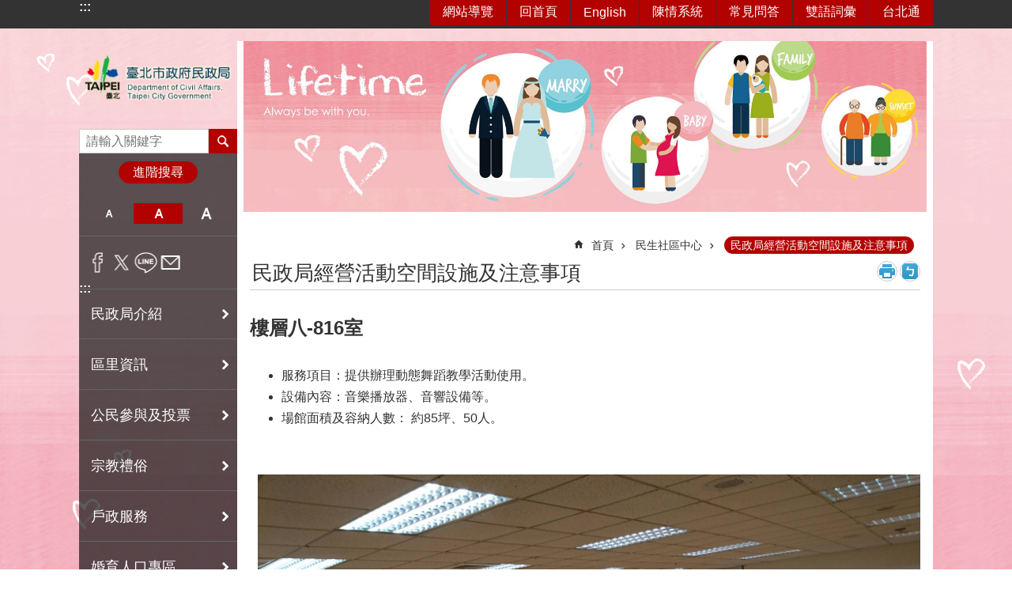

--- FILE ---
content_type: text/html; charset=utf-8
request_url: https://ca.gov.taipei/News_Content.aspx?n=E43EEA0D9B1938AC&sms=2DB39DBCB543146A&s=7C4DE0AD2FE17FD7
body_size: 35319
content:

<!DOCTYPE html>

<html id="FormHtml" xmlns="http://www.w3.org/1999/xhtml" lang="zh-Hant-TW">
<head id="Head1"><script  src='https://maps.googleapis.com/maps/api/js?key=AIzaSyDh8OOuzmun9cnM6H8-FZjx6qlgqAeiPOo&callback=initMap'></script>
<script> var CCMS_IS_TGOS= false;</script>
<script  src='//ca.gov.taipei/Scripts/jquery.min.js'></script>
<script  src='//ca.gov.taipei/Scripts/jquery.powertip.min.js'></script>
<link rel='stylesheet' type='text/css'  href='//ca.gov.taipei/Scripts/jquery.powertip-dark.min.css'> 
<script  src='//ca.gov.taipei/Scripts/jquery.cookie.js'></script>
<script  src='//ca.gov.taipei/Scripts/jUtil.js'></script>
<script  src='//ca.gov.taipei/Scripts/jGMap.js'></script>
<script  src='//ca.gov.taipei/Scripts/fancybox/jquery.fancybox.js'></script>
<link rel='stylesheet' type='text/css'  href='//ca.gov.taipei/Scripts/fancybox/jquery.fancybox.css'> 
<script src='//ca.gov.taipei/Scripts/hamalightGallery/hamalightGallery.js'></script>
<link rel='stylesheet' type='text/css'  href='//ca.gov.taipei/Scripts/hamalightGallery/css/hamalightGallery.css'> 
<script   src='//ca.gov.taipei/Scripts/jquery.mousewheel.min.js'></script> 
<script   src='//ca.gov.taipei/Scripts/jquery.touchwipe.min.js'></script> 
<script  src='//ca.gov.taipei/Scripts/Chart/chart.js'></script> 
<script  src='//ca.gov.taipei/Scripts/Chart/chartjs-plugin-datalabels.js'></script> 
<script  src='//ca.gov.taipei/Scripts/Chart/chartjs-chart-treemap.min.js'></script> 
<script  src='//ca.gov.taipei/Scripts/chart.js'></script> 
<script   src='//ca.gov.taipei/js/airdatepicker/datepicker.min.js'></script> 
<script   src='//ca.gov.taipei/js/airdatepicker/datepicker.zh-tw.js'></script> 
<script   src='//ca.gov.taipei/js/airdatepicker/datepicker.en.js'></script> 
<link rel='stylesheet' type='text/css'  href='//ca.gov.taipei/js/airdatepicker/datepicker.min.css'> 
<script   src='//ca.gov.taipei/Scripts/Extern.js'></script> 
<script   src='//ca.gov.taipei/Scripts/lazyload.js'></script> 
<script>var CCMS_WWWURL='https://ca.gov.taipei';var CCMS_LanguageSN=1;var CCMS_SitesSN_Encryption='18DE633114AC8D37';</script><link rel="icon" type="image/png" href="https://www-ws.gov.taipei/001/Upload/334/sites/defaulticon/cf33a51c-1352-4733-baf0-dcea481a80d0.png"/><meta name="robots" content="noarchive" /><meta http-equiv="X-UA-Compatible" content="IE=edge" /><meta name="viewport" content="width=device-width, initial-scale=1" /><meta http-equiv="Content-Type" content="text/html; charset=utf-8" />
<meta name="DC.Title" content="臺北市政府民政局中文網站" />
<meta name="DC.Subject" content="臺北市政府民政局中文網站" />
<meta name="DC.Creator" content="連德全" />
<meta name="DC.Publisher" content="臺北市政府民政局" />
<meta name="DC.Date" content="2025-04-24" />
<meta name="DC.Type" content="" />
<meta name="DC.Identifier" content="379020000A" />
<meta name="DC.Description" content="" />
<meta name="DC.Contributor" content="" />
<meta name="DC.Format" content="HTML" />
<meta name="DC.Relation" content="MP-102001" />
<meta name="DC.Source" content="" />
<meta name="DC.Language" content="中文" />
<meta name="DC.Coverage.t.min" content="2014-02-10" />
<meta name="DC.Coverage.t.max" content="2016-02-10" />
<meta name="DC.Rights" content="" />
<meta name="Category.Theme" content="" />
<meta name="Category.Cake" content="" />
<meta name="Category.Service" content="" />
<meta name="DC.Keywords" content="場館,服務,center" />
<title>
	臺北市政府民政局中文網站-民政局經營活動空間設施及注意事項-樓層八-816室
</title><link id="likCssGlobal" href="/css/global.css" rel="stylesheet" type="text/css" /><link id="likCssPage" href="/css/page.css" rel="stylesheet" type="text/css" /><link id="likPrint" href="/css/print.css" rel="stylesheet" type="text/css" media="print" /><link id="lnkCssSysDetail" href="/css/sys_detail.css" rel="stylesheet" type="text/css" />
<style>
    /*!
 * froala_editor v3.2.5-1 (https://www.froala.com/wysiwyg-editor)
 * License https://froala.com/wysiwyg-editor/terms/
 * Copyright 2014-2021 Froala Labs
 */
.fr-clearfix::after {clear: both;display: block;content: "";height: 0;}.fr-hide-by-clipping {position: absolute;width: 1px;height: 1px;padding: 0;margin: -1px;overflow: hidden;clip: rect(0, 0, 0, 0);border: 0;}.page-content .fr-img-caption.fr-rounded img, .page-content img.fr-rounded {border-radius: 10px;-moz-border-radius: 10px;-webkit-border-radius: 10px;-moz-background-clip: padding;-webkit-background-clip: padding-box;background-clip: padding-box;}.page-content .fr-img-caption.fr-shadow img, .page-content img.fr-shadow {-webkit-box-shadow: 10px 10px 5px 0 #ccc;-moz-box-shadow: 10px 10px 5px 0 #ccc;box-shadow: 10px 10px 5px 0 #ccc;}.page-content .fr-img-caption.fr-bordered img, .page-content img.fr-bordered {border: solid 5px #ccc;}.page-content img.fr-bordered {-webkit-box-sizing: content-box;-moz-box-sizing: content-box;box-sizing: content-box;}.page-content .fr-img-caption.fr-bordered img {-webkit-box-sizing: border-box;-moz-box-sizing: border-box;box-sizing: border-box;}.page-content {word-wrap: break-word;}.page-content span[style~="color:"] a {color: inherit;}.page-content strong {font-weight: 700;}.page-content hr {clear: both;user-select: none;-o-user-select: none;-moz-user-select: none;-khtml-user-select: none;-webkit-user-select: none;-ms-user-select: none;break-after: always;page-break-after: always;}.page-content .fr-file {position: relative;}.page-content .fr-file::after {position: relative;content: "\1F4CE";font-weight: 400;}.page-content pre {white-space: pre-wrap;word-wrap: break-word;overflow: visible;}.page-content[dir="rtl"] blockquote {border-left: none;border-right: solid 2px #5e35b1;margin-right: 0;padding-right: 5px;padding-left: 0;}.page-content[dir="rtl"] blockquote blockquote {border-color: #00bcd4;}.page-content[dir="rtl"] blockquote blockquote blockquote {border-color: #43a047;}.page-content blockquote {border-left: solid 2px #5e35b1;margin-left: 0;padding-left: 5px;color: #5e35b1;}.page-content blockquote blockquote {border-color: #00bcd4;color: #00bcd4;}.page-content blockquote blockquote blockquote {border-color: #43a047;color: #43a047;}.page-content span.fr-emoticon {font-weight: 400;font-family: "Apple Color Emoji", "Segoe UI Emoji", NotoColorEmoji, "Segoe UI Symbol", "Android Emoji", EmojiSymbols;display: inline;line-height: 0;}.page-content span.fr-emoticon.fr-emoticon-img {background-repeat: no-repeat !important;font-size: inherit;height: 1em;width: 1em;min-height: 20px;min-width: 20px;display: inline-block;margin: -0.1em 0.1em 0.1em;line-height: 1;vertical-align: middle;}.page-content .fr-text-gray {color: #aaa !important;}.page-content .fr-text-bordered {border-top: solid 1px #222;border-bottom: solid 1px #222;padding: 10px 0;}.page-content .fr-text-spaced {letter-spacing: 1px;}.page-content .fr-text-uppercase {text-transform: uppercase;}.page-content .fr-class-highlighted {background-color: #ff0;}.page-content .fr-class-code {border-color: #ccc;border-radius: 2px;-moz-border-radius: 2px;-webkit-border-radius: 2px;-moz-background-clip: padding;-webkit-background-clip: padding-box;background-clip: padding-box;background: #f5f5f5;padding: 10px;font-family: "Courier New", Courier, monospace;}.page-content .fr-class-transparency {opacity: 0.5;}.page-content img {position: relative;max-width: 100%;}.page-content img.fr-dib {margin: 5px auto;display: block;float: none;vertical-align: top;}.page-content img.fr-dib.fr-fil {margin-left: 0;text-align: left;}.page-content img.fr-dib.fr-fir {margin-right: 0;text-align: right;}.page-content img.fr-dii {display: inline-block;float: none;vertical-align: bottom;margin-left: 5px;margin-right: 5px;max-width: calc(100% - (2 * 5px));}.page-content img.fr-dii.fr-fil {float: left;margin: 5px 5px 5px 0;max-width: calc(100% - 5px);}.page-content img.fr-dii.fr-fir {float: right;margin: 5px 0 5px 5px;max-width: calc(100% - 5px);}.page-content span.fr-img-caption {position: relative;max-width: 100%;}.page-content span.fr-img-caption.fr-dib {margin: 5px auto;display: block;float: none;vertical-align: top;}.page-content span.fr-img-caption.fr-dib.fr-fil {margin-left: 0;text-align: left;}.page-content span.fr-img-caption.fr-dib.fr-fir {margin-right: 0;text-align: right;}.page-content span.fr-img-caption.fr-dii {display: inline-block;float: none;vertical-align: bottom;margin-left: 5px;margin-right: 5px;max-width: calc(100% - (2 * 5px));}.page-content span.fr-img-caption.fr-dii.fr-fil {float: left;margin: 5px 5px 5px 0;max-width: calc(100% - 5px);}.page-content span.fr-img-caption.fr-dii.fr-fir {float: right;margin: 5px 0 5px 5px;max-width: calc(100% - 5px);}.page-content .fr-video {text-align: center;position: relative;}.page-content .fr-video.fr-rv {padding-bottom: 56.25%;padding-top: 30px;height: 0;overflow: hidden;}.page-content .fr-video.fr-rv embed, .page-content .fr-video.fr-rv object, .page-content .fr-video.fr-rv > iframe {position: absolute !important;top: 0;left: 0;width: 100%;height: 100%;}.page-content .fr-video > * {-webkit-box-sizing: content-box;-moz-box-sizing: content-box;box-sizing: content-box;max-width: 100%;border: none;}.page-content .fr-video.fr-dvb {display: block;clear: both;}.page-content .fr-video.fr-dvb.fr-fvl {text-align: left;}.page-content .fr-video.fr-dvb.fr-fvr {text-align: right;}.page-content .fr-video.fr-dvi {display: inline-block;}.page-content .fr-video.fr-dvi.fr-fvl {float: left;}.page-content .fr-video.fr-dvi.fr-fvr {float: right;}.page-content a.fr-strong {font-weight: 700;}.page-content a.fr-green {color: green;}.page-content .fr-img-caption {text-align: center;}.page-content .fr-img-caption .fr-img-wrap {padding: 0;margin: auto;text-align: center;width: 100%;}.page-content .fr-img-caption .fr-img-wrap a {display: block;}.page-content .fr-img-caption .fr-img-wrap img {display: block;margin: auto;width: 100%;}.page-content .fr-img-caption .fr-img-wrap > span {margin: auto;display: block;padding: 5px 5px 10px;font-size: 0.875rem;font-weight: initial;-webkit-box-sizing: border-box;-moz-box-sizing: border-box;box-sizing: border-box;-webkit-opacity: 0.9;-moz-opacity: 0.9;opacity: 0.9;width: 100%;text-align: center;}.page-content button.fr-rounded, .page-content input.fr-rounded, .page-content textarea.fr-rounded {border-radius: 10px;-moz-border-radius: 10px;-webkit-border-radius: 10px;-moz-background-clip: padding;-webkit-background-clip: padding-box;background-clip: padding-box;}.page-content button.fr-large, .page-content input.fr-large, .page-content textarea.fr-large {font-size: 1.5rem;}a.page-content.fr-strong {font-weight: 700;}a.page-content.fr-green {color: green;}img.page-content {position: relative;max-width: 100%;}img.page-content.fr-dib {margin: 5px auto;display: block;float: none;vertical-align: top;}img.page-content.fr-dib.fr-fil {margin-left: 0;text-align: left;}img.page-content.fr-dib.fr-fir {margin-right: 0;text-align: right;}img.page-content.fr-dii {display: inline-block;float: none;vertical-align: bottom;margin-left: 5px;margin-right: 5px;max-width: calc(100% - (2 * 5px));}img.page-content.fr-dii.fr-fil {float: left;margin: 5px 5px 5px 0;max-width: calc(100% - 5px);}img.page-content.fr-dii.fr-fir {float: right;margin: 5px 0 5px 5px;max-width: calc(100% - 5px);}span.fr-img-caption.page-content {position: relative;max-width: 100%;}span.fr-img-caption.page-content.fr-dib {margin: 5px auto;display: block;float: none;vertical-align: top;}span.fr-img-caption.page-content.fr-dib.fr-fil {margin-left: 0;text-align: left;}span.fr-img-caption.page-content.fr-dib.fr-fir {margin-right: 0;text-align: right;}span.fr-img-caption.page-content.fr-dii {display: inline-block;float: none;vertical-align: bottom;margin-left: 5px;margin-right: 5px;max-width: calc(100% - (2 * 5px));}span.fr-img-caption.page-content.fr-dii.fr-fil {float: left;margin: 5px 5px 5px 0;max-width: calc(100% - 5px);}span.fr-img-caption.page-content.fr-dii.fr-fir {float: right;margin: 5px 0 5px 5px;max-width: calc(100% - 5px);}span.fr-emoticon {font-weight: normal;font-family: "Apple Color Emoji", "Segoe UI Emoji", "NotoColorEmoji", "Segoe UI Symbol", "Android Emoji", "EmojiSymbols";display: inline;line-height: 0 }span.fr-emoticon.fr-emoticon-img {background-repeat: no-repeat !important;font-size: inherit;height: 1em;width: 1em;min-height: 20px;min-width: 20px;display: inline-block;margin: -.1em .1em .1em;line-height: 1;vertical-align: text-bottom }</style>
         
<!-- Google tag (gtag.js) -->
<script async src="https://www.googletagmanager.com/gtag/js?id=G-NPJV4786LQ"></script>
<script>
  window.dataLayer = window.dataLayer || [];
  function gtag(){dataLayer.push(arguments);}
  gtag('js', new Date());

  gtag('config', 'G-NPJV4786LQ');
</script>


<!-- Google tag (gtag.js) -->
<script async src="https://www.googletagmanager.com/gtag/js?id=G-E5MF44VWEE"></script>
<script>
  window.dataLayer = window.dataLayer || [];
  function gtag(){dataLayer.push(arguments);}
  gtag('js', new Date());

  gtag('config', 'G-E5MF44VWEE', {
    'url_prefix': CCMS_WWWURL
  });
</script><meta property="og:title" content="樓層八-816室" />
<meta property="og:type" content="article" />
<meta property="og:url" content="https://ca.gov.taipei/News_Content.aspx?n=E43EEA0D9B1938AC&sms=2DB39DBCB543146A&s=7C4DE0AD2FE17FD7" />
<meta property="og:site_name" content="臺北市政府民政局中文網站" />
<meta property="og:image" content="https://www-ws.gov.taipei/001/Upload/FBsharelogo.jpg" />
</head>
<body id="Formbody" data-js="false"><div class="for_accessibility">
    <style type="text/css">
        .for_accessibility a {
            position: absolute;
            top: 10px;
            left: 10px;
            z-index: 99;
            width: 1px;
            height: 1px;
            white-space: nowrap;
            overflow: hidden;
            color: #000;
        }
            .for_accessibility a:focus {
                width: auto;
                height: auto;
                padding: 6px;
                background-color: #fff;
            }
        .for_accessibility div {
            position: absolute;
            width: 2px;
            height: 2px;
            background-color: transparent;
            opacity: .1
        }
            .for_accessibility h1, .for_accessibility h2 {
                font-size: 0;
                margin: 0;
            }
    </style>
    <a href="#Accesskey_C" class="" title="跳到主要內容區塊">跳到主要內容區塊</a>    <div>
    </div>
    <script>
        var $a = $('.for_accessibility a');
        $a.on('click', function (evt) {
            var $href = $($(this).attr('href')),
                $target = $href.find('a').eq(0).get(0);
            setTimeout(function () { try { $target.focus(); } catch (e) { } }, 0);
        });
    </script>
</div>
<script> document.body.setAttribute("data-js", "true");</script>
   
      
    <form method="post" action="./News_Content.aspx?n=E43EEA0D9B1938AC&amp;sms=2DB39DBCB543146A&amp;s=7C4DE0AD2FE17FD7&amp;Create=1" id="form1">
<div class="aspNetHidden">
<input type="hidden" name="__VIEWSTATE" id="__VIEWSTATE" value="vr3tnht1FF6Ei7ZT/fjWHcOno1qUNdFbgFRASmeO4d7/[base64]/MkA+tJD2WlfsvXvNkiv94g7Po/cMXbZUPztrg2vq4zE5CsR2WTQO4jHBc4XO7I6RjRRu9ruDUTXTpl5lvEcGoIabZ6Pu/wBKauHkk6xJBfgGpYGHoNbIkThUgANMpkC2W2On+A8Z/1llbI5sj4+ehAO3CILBLVqWkUv8uobNQjI5k1PliNHWcN6IkF9ytpJceUO0+grukCev6Nq9FhjUZ//rgT96D0gascr4glS0cF+ipCUcxNaDai2t2UiODiMP9aExztYz0R5P+00Q1B/E/yoyR8AtXdGpFibULyYOaQJi5rqsRl7UWZAJdoym78esPJZjw39x/dfVyTyhYkclCyNA6a7bCd0R+iDlikETAjLRa+0ujdjCqsocZuokZIRw2VUTInT+HA/v4pUVUm0ssJN9NwuI1HOg/nwTDLtFkzTcnE8J0fHdYUHGVl2fhbu3SCKyGjEo8hepRdFCbk5tqBgrirdy/[base64]/VBxzygLOK4iyLOBW3SIg2FuyLoLUy57BQ+u881c8y5G9ws3H6RDHiwYTHnFJkAmJGKUY9HhY89onJEysNod3XJk1TtUbAmGxfJQ7kpVyy8ma7njt2LNEVBvvErMvyhJ0piVqdpDe/YwpwmZrEC/yiX+BHQrLl7qdN+w3sMQvplHvUB9SvEyRelkpZ6NRL1v6dwRqJw/T22WJ8sRuACzD3HnCvStzLzs7qOKTYm0PmOiVfeBKWZASV58qdMc+rZGOqDuX+ggtvoWeW0VzsEvEKgNnw2AJnreoTAvgOhJy8mgrMFEDN/[base64]/cCySfjqQ9KXy5HGe2vUMW/q88oHwKp45AIcGiFif7PecyA/KBMONeqLaL8ocsfxDdEfu8kI+VYp/f62jcyCOmMGuuzh2LMv54GlGbJuVLvTQ3nRL/O3w5nAWESJmJoMarfCu37GQztRLcotHgbesTUtVfak0Q66/4NhmmvSqMv0kklj67fhOFuzFKHBoxXGbDCzOuRReSdZtH6uauqlp6JIPAUJu9Y3qKxRyZZF6kYLvvdoqoCfRGX8DR+G+yeHTWAawtt55fFj8P6JVcIf15M/5qPUd1lBwVH7G0sb2J3qXK" />
</div>
</form>
        <!--主選單 結束-->
        <!--標題-->

        <div class="title">
            
        </div>
                
        
        
        
        
     <div class="group sys-root" data-func="{&#39;datePicker&#39;:{&#39;language&#39;:&#39;zh-tw&#39;,&#39;navTitles&#39;:{&#39;days&#39;:&#39;&lt;i>民國 rrr 年&lt;/i> &amp;nbsp; MM&#39;,&#39;months&#39;:&#39;民國 rrr 年&#39;,&#39;years&#39;:&#39;民國 rrr1 至 rrr2 年&#39;}}}" data-nojs="您的瀏覽器似乎不支援 JavaScript 語法，但沒關係，這並不會影響到內容的陳述。如需要選擇適合您的字級大小，可利用鍵盤 Ctrl + (+)放大 (-)縮小。如需要回到上一頁，可使用瀏覽器提供的 Alt + 左方向鍵(←)。如需要列印，可利用鍵盤 Ctrl + p 使用瀏覽器提供的列印功能。" data-type="3" data-child="3"><div class="in"><div class="ct"><div class="in"> <div class="group base-mobile" data-func="{&#39;toggleBtn&#39;:{&#39;addHd&#39;: true},&#39;forNCC&#39;:{}}" data-index="1" data-type="3"><div class="in"><div class="ct"><div class="in"> <div class="area-form search" data-index="1" data-type="0" data-child="1"><div class="in"><div class="ct"><div class="in"><div class="fieldset">
  <span class="search"><label for="tbx_79f58c6c0feb4a0bb3ab329a5defd88f" style="font-size: 0em;"><span>搜尋</span></label><input id="tbx_79f58c6c0feb4a0bb3ab329a5defd88f" data-search="btn_79f58c6c0feb4a0bb3ab329a5defd88f" type="search" autocomplete="off" placeholder="請輸入關鍵字" title="請輸入關鍵字"></span>
  <span class="submit"><a href="#" class='CCMS_SearchBtn' data-search="btn_79f58c6c0feb4a0bb3ab329a5defd88f" title="搜尋" >搜尋</a></span>
</div>
<div class="list">
  <ul data-index="1" data-child="0">
  </ul>
</div>
<script >
$(function () {
    $('#tbx_79f58c6c0feb4a0bb3ab329a5defd88f').on("keydown", function (event) {
        if (event.which == 13) {
             doSearch($('#tbx_79f58c6c0feb4a0bb3ab329a5defd88f'));
            return false;
        }
    });
});
</script>
</div></div><div class="ft"><div class="in"><ul data-index="1" data-child="1">
  <li data-index="1" class="advanced"><span><a target="_blank" href="https://www.google.com.tw/advanced_search?hl=zh-Hant-TW&as_sitesearch=https://ca.gov.taipei" title="進階搜尋[另開新視窗]">進階搜尋</a></span></li>
</ul>
</div></div></div></div> <div class="list-text share" data-index="2" data-type="0" data-child="2"><div class="in"><div class="hd"><div class="in"><div   data-index="0"  class="h4"  >		<span  ><a  href="#"   title="分享" >分享</a></span></div></div></div><div class="ct"><div class="in"><noscript>您的瀏覽器不支援JavaScript功能，若網頁功能無法正常使用時，請開啟瀏覽器JavaScript狀態</noscript><ul data-index="1" data-child="5"><li   data-index="1"  class="facebook"  >		<span  ><a  href="javascript: void(window.open('http://www.facebook.com/share.php?u='.concat(encodeURIComponent(location.href)) ));"   title="分享至 Facebook[另開新視窗]"  target="_self" >分享至 Facebook[另開新視窗]</a></span></li><li   data-index="2"  class="plurk"  >		<span  ><a  href="javascript: void(window.open('http://www.plurk.com/?qualifier=shares&status='.concat(encodeURIComponent(location.href)) ));"   title="分享至 Plurk[另開新視窗]"  target="_self" >分享至 Plurk[另開新視窗]</a></span></li><li   data-index="3"  class="twitter"  >		<span  ><a  href="javascript: void(window.open('http://twitter.com/home/?status='.concat(encodeURIComponent(document.title)) .concat(' ') .concat(encodeURIComponent(location.href))));"   title="分享至 twitter[另開新視窗]"  target="_self" >分享至 twitter[另開新視窗]</a></span></li><li   data-index="4"  class="line"  >		<span  ><a  href="javascript: void(window.open('http://line.naver.jp/R/msg/text/?'.concat(encodeURIComponent(location.href)) ));"   title="分享至 line[另開新視窗]"  target="_self" >分享至 line[另開新視窗]</a></span></li><li   data-index="5"  class="email"  >		<span  ><a  href="javascript:  void(window.open('mailto:?subject=' + encodeURIComponent(document.title) + '&amp;body=' +  encodeURIComponent(document.URL)));"   title="分享至 email[另開新視窗]"  target="_self" >分享至 email[另開新視窗]</a></span></li></ul>
</div></div></div></div> <div class="group-list nav" data-func="{&#39;majorNavMobile&#39;:{}}" data-index="3" data-type="4" data-child="12"><div class="in"><div class="ct"><div class="in"><ul data-index="1" data-child="12"><li data-index="1"> <div class="group nav" data-index="1" data-type="3" data-child="1"><div class="in"><div class="hd"><div class="in"><div   data-index="0"  class="h3"  >		<span  ><a  href="Content_List.aspx?n=955AFF393F2AAEF5"      title="民政局介紹" >民政局介紹</a></span></div></div></div><div class="ct"><div class="in"> <div class="list-text nav" data-index="1" data-type="0" data-child="1"><div class="in"><div class="ct"><div class="in"><ul data-index="1" data-child="9"><li   data-index="1"  >		<span  ><a  href="cp.aspx?n=E10FC197BF884B24"      title="歷史沿革" >歷史沿革</a></span></li><li   data-index="2"  >		<span  ><a  href="cp.aspx?n=F8C1F1D8EBE0A3A1"      title="組織架構" >組織架構</a></span></li><li   data-index="3"  >		<span  ><a  href="News.aspx?n=8EED06B2B40C914B&sms=911D788246799676"      title="業務職掌" >業務職掌</a></span></li><li   data-index="4"  >		<span  ><a  href="News.aspx?n=241B7DA893269307&sms=7CAF6BD4D3E48630"      title="局長簡介" >局長簡介</a></span></li><li   data-index="5"  >		<span  ><a  href="cp.aspx?n=36A53B0EC40F5E5B"      title="副局長介紹" >副局長介紹</a></span></li><li   data-index="6"  >		<span  ><a  href="cp.aspx?n=759A651A8E9BFAC0"      title="大事紀" >大事紀</a></span></li><li   data-index="7"  >		<span  ><a  href="Content_List.aspx?n=ECD7C7EE5C7D015F"      title="施政專區" >施政專區</a></span></li><li   data-index="8"  >		<span  ><a  href="cp.aspx?n=D0965DE5466F9682"      title="聯絡資訊" >聯絡資訊</a></span></li><li   data-index="9"  >		<span  ><a  href="News.aspx?n=F7C41990071743BC&sms=865FB21C5D480703"      title="區公所及所屬機關" >區公所及所屬機關</a></span></li></ul>
</div></div></div></div></div></div></div></div></li><li data-index="2"> <div class="group nav" data-index="2" data-type="3" data-child="1"><div class="in"><div class="hd"><div class="in"><div   data-index="0"  class="h3"  >		<span  ><a  href="Content_List.aspx?n=16DB02C46F3C6725"      title="區里資訊" >區里資訊</a></span></div></div></div><div class="ct"><div class="in"> <div class="list-text nav" data-index="1" data-type="0" data-child="1"><div class="in"><div class="ct"><div class="in"><ul data-index="1" data-child="9"><li   data-index="1"  >		<span  ><a  href="Content_List.aspx?n=D5D87E6168795E11"      title="里鄰長資訊專區" >里鄰長資訊專區</a></span></li><li   data-index="2"  >		<span  ><a  href="cp.aspx?n=B55B3DE68312D50D"      title="區、里民活動場所" >區、里民活動場所</a></span></li><li   data-index="3"  >		<span  ><a  href="News.aspx?n=23CDB2718B91552F&sms=92DC53028C8BA06F"      title="睦鄰互助金、里鄰建設經費" >睦鄰互助金、里鄰建設經費</a></span></li><li   data-index="4"  >		<span  ><a  href="cp.aspx?n=E790F948B17809DF"      title="臺北市各區面積及里名一覽表" >臺北市各區面積及里名一覽表</a></span></li><li   data-index="5"  >		<span  ><a  href="Content_List.aspx?n=B055D623A6114B09"      title="區里界說及12區行政區域圖" >區里界說及12區行政區域圖</a></span></li><li   data-index="6"  >		<span  ><a  href="Content_List.aspx?n=D0B1D9DCA72DAFE0"      title="防災專區" >防災專區</a></span></li><li   data-index="7"  >		<span  ><a  href="Content_List.aspx?n=E7F4106810390E6D"      title="市長與里長有約專區" >市長與里長有約專區</a></span></li><li   data-index="8"  >		<span  ><a  href="cp.aspx?n=FF698918713C77E0"      title="區公所考核業務" >區公所考核業務</a></span></li><li   data-index="9"  >		<span  ><a  href="http://cloud.taipei/web_toe_getContent"      title="[另開新視窗]區公所櫃檯叫號進度查詢"  target="_blank" >區公所櫃檯叫號進度查詢</a></span></li></ul>
</div></div></div></div></div></div></div></div></li><li data-index="3"> <div class="group nav" data-index="3" data-type="3" data-child="1"><div class="in"><div class="hd"><div class="in"><div   data-index="0"  class="h3"  >		<span  ><a  href="Content_List.aspx?n=B6019EFF216FFA15"      title="公民參與及投票" >公民參與及投票</a></span></div></div></div><div class="ct"><div class="in"> <div class="list-text nav" data-index="1" data-type="0" data-child="1"><div class="in"><div class="ct"><div class="in"><ul data-index="1" data-child="4"><li   data-index="1"  >		<span  ><a  href="https://pb.taipei/"      title="[另開新視窗]公民提案參與式預算平台"  target="_blank" >公民提案參與式預算平台</a></span></li><li   data-index="2"  >		<span  ><a  href="cp.aspx?n=915ACA6992E427C4"      title="公民投票" >公民投票</a></span></li><li   data-index="3"  >		<span  ><a  href="https://ca.gov.taipei/News_Content.aspx?n=A4B94020C5199537&sms=1DDE74CE32104968&s=2144A485903A60F8"      title="臺北市公民投票提案連署各種書冊表單" >臺北市公民投票提案連署各種書冊表單</a></span></li><li   data-index="4"  >		<span  ><a  href="https://referendum-sign.taipei/"      title="臺北市公民投票提案及連署系統" >臺北市公民投票提案及連署系統</a></span></li></ul>
</div></div></div></div></div></div></div></div></li><li data-index="4"> <div class="group nav" data-index="4" data-type="3" data-child="1"><div class="in"><div class="hd"><div class="in"><div   data-index="0"  class="h3"  >		<span  ><a  href="Content_List.aspx?n=E4401709980CCC44"      title="宗教禮俗" >宗教禮俗</a></span></div></div></div><div class="ct"><div class="in"> <div class="list-text nav" data-index="1" data-type="0" data-child="1"><div class="in"><div class="ct"><div class="in"><ul data-index="1" data-child="10"><li   data-index="1"  >		<span  ><a  href="https://canet.civil.taipei/mygod/"      title="[另開新視窗]臺北市宗教查詢系統"  target="_blank" >臺北市宗教查詢系統</a></span></li><li   data-index="2"  >		<span  ><a  href="http://reduce-co2.civil.taipei/"      title="[另開新視窗]拜拜減碳神明稱讚"  target="_blank" >拜拜減碳神明稱讚</a></span></li><li   data-index="3"  >		<span  ><a  href="cp.aspx?n=015CAEC22D414C54"      title="基層藝文" >基層藝文</a></span></li><li   data-index="4"  >		<span  ><a  href="https://www-ws.gov.taipei/Download.ashx?u=LzAwMS9VcGxvYWQvMzM0L3JlbGZpbGUvMC82NTMzNi8yZGYxYTA2Yi01Y2ViLTRmOWMtOTViMC1hMmU0ZDk0YWI4OTQucGRm&n=5YWl56WA5b%2bg54OI56Wg54OI5aOr5LqL6Lmf6KGoKOabtOaWsOiHszExMOW5tCkucGRm&icon=.pdf"      title="入祀忠烈祠烈士事蹟表(更新至109年).pdf[另開新視窗]" >烈士入祀</a></span></li><li   data-index="5"  >		<span  ><a  href="cp.aspx?n=A82F9AFDAA308C35"      title="臺北市不可遺忘的自由之路" >臺北市不可遺忘的自由之路</a></span></li><li   data-index="6"  >		<span  ><a  href="News.aspx?n=673EF460924FEB4C&sms=B1B15C3DBE8FC27C"      title="臺北市傑出市民" >臺北市傑出市民</a></span></li><li   data-index="7"  >		<span  ><a  href="https://www.religiouscarnival.com/"      title="與神同遊護台北" >與神同遊護台北</a></span></li><li   data-index="8"  >		<span  ><a  href="Content_List.aspx?n=A171FE802DC7E2DE"      title="臺北市績優宗教團體、民俗委員會及委員暨孝行模範聯合表揚大會" >臺北市績優宗教團體、民俗委員會及委員暨孝行模範聯合表揚大會</a></span></li><li   data-index="9"  >		<span  ><a  href="https://iwnet.civil.taipei/SignedPoetry"      title="[另開新視窗]線上籤詩平台"  target="_blank" >線上籤詩平台</a></span></li><li   data-index="10"  >		<span  ><a  href="https://reduce-co2.civil.taipei/News.aspx?n=9805C9CBAC56EE33&sms=9A5AC51390A2BB5C"      title="[另開新視窗]神祇介紹與多語資源"  target="_blank" >神祇介紹與多語資源</a></span></li></ul>
</div></div></div></div></div></div></div></div></li><li data-index="5"> <div class="group nav" data-index="5" data-type="3" data-child="1"><div class="in"><div class="hd"><div class="in"><div   data-index="0"  class="h3"  >		<span  ><a  href="Content_List.aspx?n=F5E1C80D728634A1"      title="戶政服務" >戶政服務</a></span></div></div></div><div class="ct"><div class="in"> <div class="list-text nav" data-index="1" data-type="0" data-child="1"><div class="in"><div class="ct"><div class="in"><ul data-index="1" data-child="12"><li   data-index="1"  >		<span  ><a  href="cp.aspx?n=9CF32A415C0CE3F9"      title="臺北市戶政服務簡介" >臺北市戶政服務簡介</a></span></li><li   data-index="2"  >		<span  ><a  href="cp.aspx?n=6F2BB888C132A738"      title="各區戶政事務所地址及服務電話" >各區戶政事務所地址及服務電話</a></span></li><li   data-index="3"  >		<span  ><a  href="cp.aspx?n=79C8987DAB54485A"      title="租屋設籍及權益專區" >租屋設籍及權益專區</a></span></li><li   data-index="4"  >		<span  ><a  href="cp.aspx?n=B3CF2DA15A130CD2"      title="戶籍登記開放由任一戶政事務所辦理的項目" >戶籍登記開放由任一戶政事務所辦理的項目</a></span></li><li   data-index="5"  >		<span  ><a  href="cp.aspx?n=ACB05A75C59BE1CF"      title="各區戶政工作站" >各區戶政工作站</a></span></li><li   data-index="6"  >		<span  ><a  href="cp.aspx?n=A1D294F247DDCC0F"      title="臺北市戶政事務所跨機關通報服務項目" >臺北市戶政事務所跨機關通報服務項目</a></span></li><li   data-index="7"  >		<span  ><a  href="Content_List.aspx?n=66663EA5122B215F"      title="道路及門牌" >道路及門牌</a></span></li><li   data-index="8"  >		<span  ><a  href="http://cloud.taipei/web_hrs_getIframeContent"      title="[另開新視窗]戶政櫃檯叫號進度查詢"  target="_blank" >戶政櫃檯叫號進度查詢</a></span></li><li   data-index="9"  >		<span  ><a  href="https://iwnet.civil.taipei/newHouseHold/"      title="[另開新視窗]戶政業務小精靈"  target="_blank" >戶政業務小精靈</a></span></li><li   data-index="10"  >		<span  ><a  href="cp.aspx?n=5CE61429CCBEC1B1"      title="出生、結婚、遷入、離婚及死亡5大類生活實用手冊" >出生、結婚、遷入、離婚及死亡5大類生活實用手冊</a></span></li><li   data-index="11"  >		<span  ><a  href="News_Content.aspx?n=A4B94020C5199537&sms=1DDE74CE32104968&s=B2135F61C5C9D95A"      title="臺北市各區戶政事務所協尋親友服務SOP流程圖" >臺北市各區戶政事務所協尋親友服務SOP流程圖</a></span></li><li   data-index="12"  >		<span  ><a  href="https://e-receipts.gov.taipei/TPGovEReceipt/householdInquiry"      title="[另開新視窗]戶政電子收據查詢"  target="_blank" >戶政電子收據查詢</a></span></li></ul>
</div></div></div></div></div></div></div></div></li><li data-index="6"> <div class="group nav" data-index="6" data-type="3" data-child="1"><div class="in"><div class="hd"><div class="in"><div   data-index="0"  class="h3"  >		<span  ><a  href="Content_List.aspx?n=396B189A384AA31F"      title="婚育人口專區" >婚育人口專區</a></span></div></div></div><div class="ct"><div class="in"> <div class="list-text nav" data-index="1" data-type="0" data-child="1"><div class="in"><div class="ct"><div class="in"><ul data-index="1" data-child="6"><li   data-index="1"  >		<span  ><a  href="https://loveactually.gov.taipei"      title="臺北市鼓勵婚育專區(單身聯誼、情感關係工作坊、聯合婚禮)" >臺北市鼓勵婚育專區(單身聯誼、情感關係工作坊、聯合婚禮)</a></span></li><li   data-index="2"  >		<span  ><a  href="Content_List.aspx?n=AABCEAA0780504DE"      title="臺北市人口對策委員會" >臺北市人口對策委員會</a></span></li><li   data-index="3"  >		<span  ><a  href="http://born.taipei/"      title="[另開新視窗]助您好孕"  target="_blank" >助您好孕</a></span></li><li   data-index="4"  >		<span  ><a  href="cp.aspx?n=59FD0A52EDA3C722"      title="臺北市人口推估" >臺北市人口推估</a></span></li><li   data-index="5"  >		<span  ><a  href="https://www-ws.gov.taipei/Download.ashx?u=LzAwMS9VcGxvYWQvMzM0L3JlbGZpbGUvMC8xMzMyNzEvZDgwM2ZjZTAtZGY4YS00OWI0LWE4MzQtNGNhNjBhZWJlYWM2LnBkZg%3d%3d&n=6byT5Yu16Kit57GN6Ie65YyX5biCXzE46IezMjnmrbLmnInmhJ%2fnpo%2fliKnmlL%2fnrZZ2NiAoMTE0MDYxMeabtOaWsCkucGRm&icon=.pdf"      title="鼓勵設籍臺北市_18至29歲有感福利政策v6 (1140611更新).pdf[另開新視窗]" >設籍臺北市福利政策</a></span></li><li   data-index="6"  >		<span  ><a  href="cp.aspx?n=6E5C1652821EAC0A"      title="結婚登記才算數" >結婚登記才算數</a></span></li></ul>
</div></div></div></div></div></div></div></div></li><li data-index="7"> <div class="group nav" data-index="7" data-type="3" data-child="1"><div class="in"><div class="hd"><div class="in"><div   data-index="0"  class="h3"  >		<span  ><a  href="Content_List.aspx?n=66E05D375696670B"      title="新住民服務" >新住民服務</a></span></div></div></div><div class="ct"><div class="in"> <div class="list-text nav" data-index="1" data-type="0" data-child="1"><div class="in"><div class="ct"><div class="in"><ul data-index="1" data-child="5"><li   data-index="1"  >		<span  ><a  href="http://nit.taipei/"      title="[另開新視窗]新住民專區網站"  target="_blank" >新住民專區網站</a></span></li><li   data-index="2"  >		<span  ><a  href="https://nit.taipei/cp.aspx?n=F819F6F724AD5938"      title="[另開新視窗]臺北市新住民事務辦公室"  target="_blank" >臺北市新住民事務辦公室</a></span></li><li   data-index="3"  >		<span  ><a  href="https://nit.taipei/Content_List.aspx?n=FC9265949D9EE14B"      title="新住民事務諮詢委員會" >新住民事務諮詢委員會</a></span></li><li   data-index="4"  >		<span  ><a  href="cp.aspx?n=9CA9D420A43D53FB"      title="歸化國籍測試專區" >歸化國籍測試專區</a></span></li><li   data-index="5"  >		<span  ><a  href="https://iwnet.civil.taipei/Naturalization"      title="[另開新視窗]歸化國籍語音題庫系統"  target="_blank" >歸化國籍語音題庫系統</a></span></li></ul>
</div></div></div></div></div></div></div></div></li><li data-index="8"> <div class="group nav" data-index="8" data-type="3" data-child="1"><div class="in"><div class="hd"><div class="in"><div   data-index="0"  class="h3"  >		<span  ><a  href="https://lgbt.gov.taipei/"      title="[另開新視窗]LGBT資訊專區"  target="_blank" >LGBT資訊專區</a></span></div></div></div><div class="ct"><div class="in"> <div class="list-text nav" data-index="1" data-type="0"><div class="in"><div class="ct"><div class="in"></div></div></div></div></div></div></div></div></li><li data-index="9"> <div class="group nav" data-index="9" data-type="3" data-child="1"><div class="in"><div class="hd"><div class="in"><div   data-index="0"  class="h3"  >		<span  ><a  href="Content_List.aspx?n=A0D15F0D6511D0F5"      title="民生社區中心" >民生社區中心</a></span></div></div></div><div class="ct"><div class="in"> <div class="list-text nav" data-index="1" data-type="0" data-child="1"><div class="in"><div class="ct"><div class="in"><ul data-index="1" data-child="6"><li   data-index="1"  >		<span  ><a  href="cp.aspx?n=399BE93E23C01A10"      title="中心簡介" >中心簡介</a></span></li><li   data-index="2"  >		<span  ><a  href="cp.aspx?n=CB777CBF2DC9F36A"      title="樓層簡介" >樓層簡介</a></span></li><li   data-index="3"  >		<span  ><a  href="News.aspx?n=E43EEA0D9B1938AC&sms=2DB39DBCB543146A"      title="民政局經營活動空間設施及注意事項" >民政局經營活動空間設施及注意事項</a></span></li><li   data-index="4"  >		<span  ><a  href="cp.aspx?n=2E74BEF0F2216DF2"      title="服務資訊" >服務資訊</a></span></li><li   data-index="5"  >		<span  ><a  href="cp.aspx?n=627BF485C1E0AC19"      title="營運現況" >營運現況</a></span></li><li   data-index="6"  >		<span  ><a  href="cp.aspx?n=6DDEBA635622316D"      title="交通資訊" >交通資訊</a></span></li></ul>
</div></div></div></div></div></div></div></div></li><li data-index="10"> <div class="group nav" data-index="10" data-type="3" data-child="1"><div class="in"><div class="hd"><div class="in"><div   data-index="0"  class="h3"  >		<span  ><a  href="Content_List.aspx?n=FD3F3411073814CB"      title="相關業務" >相關業務</a></span></div></div></div><div class="ct"><div class="in"> <div class="list-text nav" data-index="1" data-type="0" data-child="1"><div class="in"><div class="ct"><div class="in"><ul data-index="1" data-child="12"><li   data-index="1"  >		<span  ><a  href="News.aspx?n=A4B94020C5199537&sms=1DDE74CE32104968"      title="檔案下載" >檔案下載</a></span></li><li   data-index="2"  >		<span  ><a  href="News.aspx?n=FC0F208642E90A2F&sms=DC1188CA9A71B4BA"      title="預決算" >預決算</a></span></li><li   data-index="3"  >		<span  ><a  href="News.aspx?n=B2A6334373DF1A83&sms=7641F168CB7A6FDF"      title="會計月報" >會計月報</a></span></li><li   data-index="4"  >		<span  ><a  href="cp.aspx?n=2DAB54D9F698C881"      title="性別主流化專區" >性別主流化專區</a></span></li><li   data-index="5"  >		<span  ><a  href="News.aspx?n=FE6947EC43284593&sms=2A2387AB9813C9CD"      title="公款補助情形" >公款補助情形</a></span></li><li   data-index="6"  >		<span  ><a  href="News.aspx?n=0EBD8D674333EEA0&sms=EF61AD63E6852524"      title="政策宣導執行情形" >政策宣導執行情形</a></span></li><li   data-index="7"  >		<span  ><a  href="News.aspx?n=8925CB5709CC0ED2&sms=42D2F50D3CD092A4"      title="服務禮貌篇" >服務禮貌篇</a></span></li><li   data-index="8"  >		<span  ><a  href="News.aspx?n=AC0F3A54DA1E8150&sms=4EF246E2BB9E2DC3"      title="節能好站連結" >節能好站連結</a></span></li><li   data-index="9"  >		<span  ><a  href="cp.aspx?n=31DF35F4352EDAF4"      title="檔案應用" >檔案應用</a></span></li><li   data-index="10"  >		<span  ><a  href="cp.aspx?n=7FF5EF772E28FB88"      title="Facebook" >Facebook</a></span></li><li   data-index="11"  >		<span  ><a  href="cp.aspx?n=7DF15903EF2AB15C"      title="政風園地" >政風園地</a></span></li><li   data-index="12"  >		<span  ><a  href="cp.aspx?n=F37C919A93291E90"      title="職安宣導專區" >職安宣導專區</a></span></li></ul>
</div></div></div></div></div></div></div></div></li><li data-index="11"> <div class="group nav" data-index="11" data-type="3" data-child="1"><div class="in"><div class="hd"><div class="in"><div   data-index="0"  class="h3"  >		<span  ><a  href="Content_List.aspx?n=953E729AE8E06112"      title="公開資訊" >公開資訊</a></span></div></div></div><div class="ct"><div class="in"> <div class="list-text nav" data-index="1" data-type="0" data-child="1"><div class="in"><div class="ct"><div class="in"><ul data-index="1" data-child="9"><li   data-index="1"  >		<span  ><a  href="cp.aspx?n=81BD1B93AA9ACBB2"      title="政府資訊公開" >政府資訊公開</a></span></li><li   data-index="2"  >		<span  ><a  href="News.aspx?n=8693DC9620A1AABF&sms=D19E9582624D83CB"      title="統計資料" >統計資料</a></span></li><li   data-index="3"  >		<span  ><a  href="Content_List.aspx?n=37F59CF8FB3AE06B"      title="公文公開專區" >公文公開專區</a></span></li><li   data-index="4"  >		<span  ><a  href="Content_List.aspx?n=BD2810516EEFB786"      title="公職人員及關係人身分關係公開及查詢專區" >公職人員及關係人身分關係公開及查詢專區</a></span></li><li   data-index="5"  >		<span  ><a  href="Content_List.aspx?n=76F82E7355EF5259"      title="個人資料保護專區" >個人資料保護專區</a></span></li><li   data-index="6"  >		<span  ><a  href="Content_List.aspx?n=7E493347D6A8F212"      title="影音專區" >影音專區</a></span></li><li   data-index="7"  >		<span  ><a  href="cp.aspx?n=3294407EEC2273E5"      title="遊說法資訊專區" >遊說法資訊專區</a></span></li><li   data-index="8"  >		<span  ><a  href="cp.aspx?n=4F10AE688E6F31ED"      title="好站報報" >好站報報</a></span></li><li   data-index="9"  >		<span  ><a  href="https://dop.gov.taipei/News_Content.aspx?n=BFD0DD5E5747EF08&sms=5E32CB50CE2A5035&s=AEDA162B92D701F4"      title="[另開新視窗]休閒隊社游泳社專區"  target="_blank" >休閒隊社游泳社專區</a></span></li></ul>
</div></div></div></div></div></div></div></div></li><li data-index="12"> <div class="group nav" data-index="12" data-type="3" data-child="1"><div class="in"><div class="hd"><div class="in"><div   data-index="0"  class="h3"  >		<span  ><a  href="https://health.gov.taipei/Content_List.aspx?n=8F74E2EF04E02EB6"      title="[另開新視窗]登革熱專區"  target="_blank" >登革熱專區</a></span></div></div></div><div class="ct"><div class="in"> <div class="list-text nav" data-index="1" data-type="0"><div class="in"><div class="ct"><div class="in"></div></div></div></div></div></div></div></div></li></ul></div></div></div></div> <div class="list-text hot-key-word" data-index="4" data-type="0"><div class="in"><div class="hd"><div class="in"><div   data-index="0"  class="h4"  >		<span  ><a   title="熱門關鍵字" >熱門關鍵字</a></span></div></div></div><div class="ct"><div class="in"></div></div></div></div> <div class="list-text link" data-index="5" data-type="0" data-child="1"><div class="in"><div class="hd"><div class="in"><div   data-index="0"  class="h4"  >		<span  ><a   title="上方連結" >上方連結</a></span></div></div></div><div class="ct"><div class="in"><ul data-index="1" data-child="7"><li   data-index="1"  >		<span  ><a  href="SiteMap.aspx"   title="網站導覽" >網站導覽</a></span></li><li   data-index="2"  >		<span  ><a  href="Default.aspx"   title="回首頁" >回首頁</a></span></li><li   data-index="3"  >		<span  ><a  href="http://english.ca.gov.taipei"   title="[另開新視窗]English"  target="_blank" >English</a></span></li><li   data-index="4"  >		<span  ><a  href="https://1999.gov.taipei/"   title="[另開新視窗]陳情系統"  target="_blank" >陳情系統</a></span></li><li   data-index="5"  >		<span  ><a  href="News.aspx?n=59F2E04A34FDA3E8&sms=87415A8B9CE81B16"   title="常見問答" >常見問答</a></span></li><li   data-index="6"  >		<span  ><a  href="https://bilingual.gov.taipei/"   title="[另開新視窗]雙語詞彙"  target="_blank" >雙語詞彙</a></span></li><li   data-index="7"  >		<span  ><a  href="https://id.taipei/tpcd/"   title="[另開新視窗]台北通"  target="_blank" >台北通</a></span></li></ul>
</div></div></div></div> <div class="list-text link" data-index="6" data-type="0" data-child="1"><div class="in"><div class="hd"><div class="in"><div   data-index="0"  class="h4"  >		<span  ><a   title="下方連結" >下方連結</a></span></div></div></div><div class="ct"><div class="in"><ul data-index="1" data-child="3"><li   data-index="1"  >		<span  ><a  href="ct.asp?xItem=1198607&ctNode=30495&mp=102001"   title="政府網站資料開放宣告" >政府網站資料開放宣告</a></span></li><li   data-index="2"  >		<span  ><a  href="ct.asp?xItem=1100625&ctNode=30495&mp=102001"   title="隱私權及資訊安全政策" >隱私權及資訊安全政策</a></span></li><li   data-index="3"  >		<span  ><a  href="ct.asp?xItem=1348423&CtNode=42000&mp=102001"   title="聯絡資訊" >聯絡資訊</a></span></li></ul>
</div></div></div></div></div></div></div></div> <div class="group base-extend" data-index="2" data-type="3" data-child="2"><div class="in"><div class="ct"><div class="in"> <div class="simple-text accesskey" data-type="0" data-child="1"><div class="in"><div class="ct"><div class="in"><span><a href="#Accesskey_U" id="Accesskey_U" accesskey="U" title="上方選單連結區，此區塊列有本網站的主要連結">:::</a></span></div></div></div></div> <div class="group default top-info" data-func="{&#39;hud&#39;:{}}" data-index="1" data-type="3"><div class="in"><div class="ct"><div class="in"> <div class="list-text link" data-index="1" data-type="0" data-child="1"><div class="in"><div class="hd"><div class="in"><div   data-index="0"  class="h4"  >		<span  ><a   title="上方連結" >上方連結</a></span></div></div></div><div class="ct"><div class="in"><ul data-index="1" data-child="7"><li   data-index="1"  >		<span  ><a  href="SiteMap.aspx"   title="網站導覽" >網站導覽</a></span></li><li   data-index="2"  >		<span  ><a  href="Default.aspx"   title="回首頁" >回首頁</a></span></li><li   data-index="3"  >		<span  ><a  href="http://english.ca.gov.taipei"   title="[另開新視窗]English"  target="_blank" >English</a></span></li><li   data-index="4"  >		<span  ><a  href="https://1999.gov.taipei/"   title="[另開新視窗]陳情系統"  target="_blank" >陳情系統</a></span></li><li   data-index="5"  >		<span  ><a  href="News.aspx?n=59F2E04A34FDA3E8&sms=87415A8B9CE81B16"   title="常見問答" >常見問答</a></span></li><li   data-index="6"  >		<span  ><a  href="https://bilingual.gov.taipei/"   title="[另開新視窗]雙語詞彙"  target="_blank" >雙語詞彙</a></span></li><li   data-index="7"  >		<span  ><a  href="https://id.taipei/tpcd/"   title="[另開新視窗]台北通"  target="_blank" >台北通</a></span></li></ul>
</div></div></div></div></div></div></div></div> <div class="simple-text major-logo" data-index="2" data-type="0" data-child="1"><div class="in"><div class="ct"><div class="in"><h1><a href="Default.aspx" title="返回 臺北市政府民政局中文網站 首頁">臺北市政府民政局中文網站</a></h1></div></div></div></div> <div class="group default info" data-index="2" data-type="3"><div class="in"><div class="ct"><div class="in"> <div class="area-form search" data-func="{&#39;showDataList&#39;:{}}" data-index="1" data-type="0" data-child="1"><div class="in"><div class="ct"><div class="in"><div class="fieldset">
  <span class="search"><label for="tbx_e9660d2be72443dd81465cd1871ec21d" style="font-size: 0em;"><span>搜尋</span></label><input id="tbx_e9660d2be72443dd81465cd1871ec21d" data-search="btn_e9660d2be72443dd81465cd1871ec21d" type="search" autocomplete="off" placeholder="請輸入關鍵字" title="請輸入關鍵字"></span>
  <span class="submit"><a href="#" class='CCMS_SearchBtn' data-search="btn_e9660d2be72443dd81465cd1871ec21d" title="搜尋" >搜尋</a></span>
</div>
<div class="list">
  <ul data-index="1" data-child="0">
  </ul>
</div>
<script >
$(function () {
    $('#tbx_e9660d2be72443dd81465cd1871ec21d').on("keydown", function (event) {
        if (event.which == 13) {
             doSearch($('#tbx_e9660d2be72443dd81465cd1871ec21d'));
            return false;
        }
    });
});
</script>
</div></div><div class="ft"><div class="in"><ul data-index="1" data-child="1">
  <li data-index="1" class="advanced"><span><a target="_blank" href="https://www.google.com.tw/advanced_search?hl=zh-Hant-TW&as_sitesearch=https://ca.gov.taipei" title="進階搜尋[另開新視窗]">進階搜尋</a></span></li>
</ul>
</div></div></div></div> <div class="list-text hot-key-word" data-index="2" data-type="0"><div class="in"><div class="hd"><div class="in"><div   data-index="0"  class="h4"  >		<span  ><a   title="熱門關鍵字" >熱門關鍵字</a></span></div></div></div><div class="ct"><div class="in"></div></div></div></div></div></div></div></div> <div class="list-text font-size" data-func="{&#39;fontSize&#39;:{}}" data-index="4" data-type="0" data-child="1"><div class="in"><div class="hd"><div class="in"><div   data-index="0"  class="h4"  >		<span  ><a  href="#"   title="字級" >字級</a></span></div></div></div><div class="ct"><div class="in"><ul data-index="1" data-child="3"><li   data-index="1"  class="small"  >		<span  ><a  href="#"   role="button"  title="小 字級" >小</a></span></li><li   data-index="2"  class="medium"  >		<span  ><a  href="#"   role="button"  title="中 字級" >中</a></span></li><li   data-index="3"  class="large"  >		<span  ><a  href="#"   role="button"  title="大 字級" >大</a></span></li></ul>
</div></div></div></div> <div class="list-text share" data-index="5" data-type="0" data-child="2"><div class="in"><div class="hd"><div class="in"><div   data-index="0"  class="h4"  >		<span  ><a  href="#"   title="分享" >分享</a></span></div></div></div><div class="ct"><div class="in"><noscript>您的瀏覽器不支援JavaScript功能，若網頁功能無法正常使用時，請開啟瀏覽器JavaScript狀態</noscript><ul data-index="1" data-child="5"><li   data-index="1"  class="facebook"  >		<span  ><a  href="javascript: void(window.open('http://www.facebook.com/share.php?u='.concat(encodeURIComponent(location.href)) ));"   title="分享至 Facebook[另開新視窗]"  target="_self" >分享至 Facebook[另開新視窗]</a></span></li><li   data-index="2"  class="plurk"  >		<span  ><a  href="javascript: void(window.open('http://www.plurk.com/?qualifier=shares&status='.concat(encodeURIComponent(location.href)) ));"   title="分享至 Plurk[另開新視窗]"  target="_self" >分享至 Plurk[另開新視窗]</a></span></li><li   data-index="3"  class="twitter"  >		<span  ><a  href="javascript: void(window.open('http://twitter.com/home/?status='.concat(encodeURIComponent(document.title)) .concat(' ') .concat(encodeURIComponent(location.href))));"   title="分享至 twitter[另開新視窗]"  target="_self" >分享至 twitter[另開新視窗]</a></span></li><li   data-index="4"  class="line"  >		<span  ><a  href="javascript: void(window.open('http://line.naver.jp/R/msg/text/?'.concat(encodeURIComponent(location.href)) ));"   title="分享至 line[另開新視窗]"  target="_self" >分享至 line[另開新視窗]</a></span></li><li   data-index="5"  class="email"  >		<span  ><a  href="javascript:  void(window.open('mailto:?subject=' + encodeURIComponent(document.title) + '&amp;body=' +  encodeURIComponent(document.URL)));"   title="分享至 email[另開新視窗]"  target="_self" >分享至 email[另開新視窗]</a></span></li></ul>
</div></div></div></div> <div class="simple-text accesskey" data-type="0" data-child="1"><div class="in"><div class="ct"><div class="in"><span><a href="#Accesskey_L" id="Accesskey_L" accesskey="L" title="左方次要連結區，此區塊列有本網站的次要連結">:::</a></span></div></div></div></div> <div class="group-list nav" data-func="{&#39;majorNavStraight&#39;:{}}" data-index="6" data-type="4" data-child="12"><div class="in"><div class="ct"><div class="in"><ul data-index="1" data-child="12"><li data-index="1"> <div class="group nav" data-index="1" data-type="3" data-child="1"><div class="in"><div class="hd"><div class="in"><div   data-index="0"  class="h3"  >		<span  ><a  href="Content_List.aspx?n=955AFF393F2AAEF5"      title="民政局介紹" >民政局介紹</a></span></div></div></div><div class="ct"><div class="in"> <div class="list-text nav" data-index="1" data-type="0" data-child="1"><div class="in"><div class="ct"><div class="in"><ul data-index="1" data-child="9"><li   data-index="1"  >		<span  ><a  href="cp.aspx?n=E10FC197BF884B24"      title="歷史沿革" >歷史沿革</a></span></li><li   data-index="2"  >		<span  ><a  href="cp.aspx?n=F8C1F1D8EBE0A3A1"      title="組織架構" >組織架構</a></span></li><li   data-index="3"  >		<span  ><a  href="News.aspx?n=8EED06B2B40C914B&sms=911D788246799676"      title="業務職掌" >業務職掌</a></span></li><li   data-index="4"  >		<span  ><a  href="News.aspx?n=241B7DA893269307&sms=7CAF6BD4D3E48630"      title="局長簡介" >局長簡介</a></span></li><li   data-index="5"  >		<span  ><a  href="cp.aspx?n=36A53B0EC40F5E5B"      title="副局長介紹" >副局長介紹</a></span></li><li   data-index="6"  >		<span  ><a  href="cp.aspx?n=759A651A8E9BFAC0"      title="大事紀" >大事紀</a></span></li><li   data-index="7"  >		<span  ><a  href="Content_List.aspx?n=ECD7C7EE5C7D015F"      title="施政專區" >施政專區</a></span></li><li   data-index="8"  >		<span  ><a  href="cp.aspx?n=D0965DE5466F9682"      title="聯絡資訊" >聯絡資訊</a></span></li><li   data-index="9"  >		<span  ><a  href="News.aspx?n=F7C41990071743BC&sms=865FB21C5D480703"      title="區公所及所屬機關" >區公所及所屬機關</a></span></li></ul>
</div></div></div></div></div></div></div></div></li><li data-index="2"> <div class="group nav" data-index="2" data-type="3" data-child="1"><div class="in"><div class="hd"><div class="in"><div   data-index="0"  class="h3"  >		<span  ><a  href="Content_List.aspx?n=16DB02C46F3C6725"      title="區里資訊" >區里資訊</a></span></div></div></div><div class="ct"><div class="in"> <div class="list-text nav" data-index="1" data-type="0" data-child="1"><div class="in"><div class="ct"><div class="in"><ul data-index="1" data-child="9"><li   data-index="1"  >		<span  ><a  href="Content_List.aspx?n=D5D87E6168795E11"      title="里鄰長資訊專區" >里鄰長資訊專區</a></span></li><li   data-index="2"  >		<span  ><a  href="cp.aspx?n=B55B3DE68312D50D"      title="區、里民活動場所" >區、里民活動場所</a></span></li><li   data-index="3"  >		<span  ><a  href="News.aspx?n=23CDB2718B91552F&sms=92DC53028C8BA06F"      title="睦鄰互助金、里鄰建設經費" >睦鄰互助金、里鄰建設經費</a></span></li><li   data-index="4"  >		<span  ><a  href="cp.aspx?n=E790F948B17809DF"      title="臺北市各區面積及里名一覽表" >臺北市各區面積及里名一覽表</a></span></li><li   data-index="5"  >		<span  ><a  href="Content_List.aspx?n=B055D623A6114B09"      title="區里界說及12區行政區域圖" >區里界說及12區行政區域圖</a></span></li><li   data-index="6"  >		<span  ><a  href="Content_List.aspx?n=D0B1D9DCA72DAFE0"      title="防災專區" >防災專區</a></span></li><li   data-index="7"  >		<span  ><a  href="Content_List.aspx?n=E7F4106810390E6D"      title="市長與里長有約專區" >市長與里長有約專區</a></span></li><li   data-index="8"  >		<span  ><a  href="cp.aspx?n=FF698918713C77E0"      title="區公所考核業務" >區公所考核業務</a></span></li><li   data-index="9"  >		<span  ><a  href="http://cloud.taipei/web_toe_getContent"      title="[另開新視窗]區公所櫃檯叫號進度查詢"  target="_blank" >區公所櫃檯叫號進度查詢</a></span></li></ul>
</div></div></div></div></div></div></div></div></li><li data-index="3"> <div class="group nav" data-index="3" data-type="3" data-child="1"><div class="in"><div class="hd"><div class="in"><div   data-index="0"  class="h3"  >		<span  ><a  href="Content_List.aspx?n=B6019EFF216FFA15"      title="公民參與及投票" >公民參與及投票</a></span></div></div></div><div class="ct"><div class="in"> <div class="list-text nav" data-index="1" data-type="0" data-child="1"><div class="in"><div class="ct"><div class="in"><ul data-index="1" data-child="4"><li   data-index="1"  >		<span  ><a  href="https://pb.taipei/"      title="[另開新視窗]公民提案參與式預算平台"  target="_blank" >公民提案參與式預算平台</a></span></li><li   data-index="2"  >		<span  ><a  href="cp.aspx?n=915ACA6992E427C4"      title="公民投票" >公民投票</a></span></li><li   data-index="3"  >		<span  ><a  href="https://ca.gov.taipei/News_Content.aspx?n=A4B94020C5199537&sms=1DDE74CE32104968&s=2144A485903A60F8"      title="臺北市公民投票提案連署各種書冊表單" >臺北市公民投票提案連署各種書冊表單</a></span></li><li   data-index="4"  >		<span  ><a  href="https://referendum-sign.taipei/"      title="臺北市公民投票提案及連署系統" >臺北市公民投票提案及連署系統</a></span></li></ul>
</div></div></div></div></div></div></div></div></li><li data-index="4"> <div class="group nav" data-index="4" data-type="3" data-child="1"><div class="in"><div class="hd"><div class="in"><div   data-index="0"  class="h3"  >		<span  ><a  href="Content_List.aspx?n=E4401709980CCC44"      title="宗教禮俗" >宗教禮俗</a></span></div></div></div><div class="ct"><div class="in"> <div class="list-text nav" data-index="1" data-type="0" data-child="1"><div class="in"><div class="ct"><div class="in"><ul data-index="1" data-child="10"><li   data-index="1"  >		<span  ><a  href="https://canet.civil.taipei/mygod/"      title="[另開新視窗]臺北市宗教查詢系統"  target="_blank" >臺北市宗教查詢系統</a></span></li><li   data-index="2"  >		<span  ><a  href="http://reduce-co2.civil.taipei/"      title="[另開新視窗]拜拜減碳神明稱讚"  target="_blank" >拜拜減碳神明稱讚</a></span></li><li   data-index="3"  >		<span  ><a  href="cp.aspx?n=015CAEC22D414C54"      title="基層藝文" >基層藝文</a></span></li><li   data-index="4"  >		<span  ><a  href="https://www-ws.gov.taipei/Download.ashx?u=LzAwMS9VcGxvYWQvMzM0L3JlbGZpbGUvMC82NTMzNi8yZGYxYTA2Yi01Y2ViLTRmOWMtOTViMC1hMmU0ZDk0YWI4OTQucGRm&n=5YWl56WA5b%2bg54OI56Wg54OI5aOr5LqL6Lmf6KGoKOabtOaWsOiHszExMOW5tCkucGRm&icon=.pdf"      title="入祀忠烈祠烈士事蹟表(更新至109年).pdf[另開新視窗]" >烈士入祀</a></span></li><li   data-index="5"  >		<span  ><a  href="cp.aspx?n=A82F9AFDAA308C35"      title="臺北市不可遺忘的自由之路" >臺北市不可遺忘的自由之路</a></span></li><li   data-index="6"  >		<span  ><a  href="News.aspx?n=673EF460924FEB4C&sms=B1B15C3DBE8FC27C"      title="臺北市傑出市民" >臺北市傑出市民</a></span></li><li   data-index="7"  >		<span  ><a  href="https://www.religiouscarnival.com/"      title="與神同遊護台北" >與神同遊護台北</a></span></li><li   data-index="8"  >		<span  ><a  href="Content_List.aspx?n=A171FE802DC7E2DE"      title="臺北市績優宗教團體、民俗委員會及委員暨孝行模範聯合表揚大會" >臺北市績優宗教團體、民俗委員會及委員暨孝行模範聯合表揚大會</a></span></li><li   data-index="9"  >		<span  ><a  href="https://iwnet.civil.taipei/SignedPoetry"      title="[另開新視窗]線上籤詩平台"  target="_blank" >線上籤詩平台</a></span></li><li   data-index="10"  >		<span  ><a  href="https://reduce-co2.civil.taipei/News.aspx?n=9805C9CBAC56EE33&sms=9A5AC51390A2BB5C"      title="[另開新視窗]神祇介紹與多語資源"  target="_blank" >神祇介紹與多語資源</a></span></li></ul>
</div></div></div></div></div></div></div></div></li><li data-index="5"> <div class="group nav" data-index="5" data-type="3" data-child="1"><div class="in"><div class="hd"><div class="in"><div   data-index="0"  class="h3"  >		<span  ><a  href="Content_List.aspx?n=F5E1C80D728634A1"      title="戶政服務" >戶政服務</a></span></div></div></div><div class="ct"><div class="in"> <div class="list-text nav" data-index="1" data-type="0" data-child="1"><div class="in"><div class="ct"><div class="in"><ul data-index="1" data-child="12"><li   data-index="1"  >		<span  ><a  href="cp.aspx?n=9CF32A415C0CE3F9"      title="臺北市戶政服務簡介" >臺北市戶政服務簡介</a></span></li><li   data-index="2"  >		<span  ><a  href="cp.aspx?n=6F2BB888C132A738"      title="各區戶政事務所地址及服務電話" >各區戶政事務所地址及服務電話</a></span></li><li   data-index="3"  >		<span  ><a  href="cp.aspx?n=79C8987DAB54485A"      title="租屋設籍及權益專區" >租屋設籍及權益專區</a></span></li><li   data-index="4"  >		<span  ><a  href="cp.aspx?n=B3CF2DA15A130CD2"      title="戶籍登記開放由任一戶政事務所辦理的項目" >戶籍登記開放由任一戶政事務所辦理的項目</a></span></li><li   data-index="5"  >		<span  ><a  href="cp.aspx?n=ACB05A75C59BE1CF"      title="各區戶政工作站" >各區戶政工作站</a></span></li><li   data-index="6"  >		<span  ><a  href="cp.aspx?n=A1D294F247DDCC0F"      title="臺北市戶政事務所跨機關通報服務項目" >臺北市戶政事務所跨機關通報服務項目</a></span></li><li   data-index="7"  >		<span  ><a  href="Content_List.aspx?n=66663EA5122B215F"      title="道路及門牌" >道路及門牌</a></span></li><li   data-index="8"  >		<span  ><a  href="http://cloud.taipei/web_hrs_getIframeContent"      title="[另開新視窗]戶政櫃檯叫號進度查詢"  target="_blank" >戶政櫃檯叫號進度查詢</a></span></li><li   data-index="9"  >		<span  ><a  href="https://iwnet.civil.taipei/newHouseHold/"      title="[另開新視窗]戶政業務小精靈"  target="_blank" >戶政業務小精靈</a></span></li><li   data-index="10"  >		<span  ><a  href="cp.aspx?n=5CE61429CCBEC1B1"      title="出生、結婚、遷入、離婚及死亡5大類生活實用手冊" >出生、結婚、遷入、離婚及死亡5大類生活實用手冊</a></span></li><li   data-index="11"  >		<span  ><a  href="News_Content.aspx?n=A4B94020C5199537&sms=1DDE74CE32104968&s=B2135F61C5C9D95A"      title="臺北市各區戶政事務所協尋親友服務SOP流程圖" >臺北市各區戶政事務所協尋親友服務SOP流程圖</a></span></li><li   data-index="12"  >		<span  ><a  href="https://e-receipts.gov.taipei/TPGovEReceipt/householdInquiry"      title="[另開新視窗]戶政電子收據查詢"  target="_blank" >戶政電子收據查詢</a></span></li></ul>
</div></div></div></div></div></div></div></div></li><li data-index="6"> <div class="group nav" data-index="6" data-type="3" data-child="1"><div class="in"><div class="hd"><div class="in"><div   data-index="0"  class="h3"  >		<span  ><a  href="Content_List.aspx?n=396B189A384AA31F"      title="婚育人口專區" >婚育人口專區</a></span></div></div></div><div class="ct"><div class="in"> <div class="list-text nav" data-index="1" data-type="0" data-child="1"><div class="in"><div class="ct"><div class="in"><ul data-index="1" data-child="6"><li   data-index="1"  >		<span  ><a  href="https://loveactually.gov.taipei"      title="臺北市鼓勵婚育專區(單身聯誼、情感關係工作坊、聯合婚禮)" >臺北市鼓勵婚育專區(單身聯誼、情感關係工作坊、聯合婚禮)</a></span></li><li   data-index="2"  >		<span  ><a  href="Content_List.aspx?n=AABCEAA0780504DE"      title="臺北市人口對策委員會" >臺北市人口對策委員會</a></span></li><li   data-index="3"  >		<span  ><a  href="http://born.taipei/"      title="[另開新視窗]助您好孕"  target="_blank" >助您好孕</a></span></li><li   data-index="4"  >		<span  ><a  href="cp.aspx?n=59FD0A52EDA3C722"      title="臺北市人口推估" >臺北市人口推估</a></span></li><li   data-index="5"  >		<span  ><a  href="https://www-ws.gov.taipei/Download.ashx?u=LzAwMS9VcGxvYWQvMzM0L3JlbGZpbGUvMC8xMzMyNzEvZDgwM2ZjZTAtZGY4YS00OWI0LWE4MzQtNGNhNjBhZWJlYWM2LnBkZg%3d%3d&n=6byT5Yu16Kit57GN6Ie65YyX5biCXzE46IezMjnmrbLmnInmhJ%2fnpo%2fliKnmlL%2fnrZZ2NiAoMTE0MDYxMeabtOaWsCkucGRm&icon=.pdf"      title="鼓勵設籍臺北市_18至29歲有感福利政策v6 (1140611更新).pdf[另開新視窗]" >設籍臺北市福利政策</a></span></li><li   data-index="6"  >		<span  ><a  href="cp.aspx?n=6E5C1652821EAC0A"      title="結婚登記才算數" >結婚登記才算數</a></span></li></ul>
</div></div></div></div></div></div></div></div></li><li data-index="7"> <div class="group nav" data-index="7" data-type="3" data-child="1"><div class="in"><div class="hd"><div class="in"><div   data-index="0"  class="h3"  >		<span  ><a  href="Content_List.aspx?n=66E05D375696670B"      title="新住民服務" >新住民服務</a></span></div></div></div><div class="ct"><div class="in"> <div class="list-text nav" data-index="1" data-type="0" data-child="1"><div class="in"><div class="ct"><div class="in"><ul data-index="1" data-child="5"><li   data-index="1"  >		<span  ><a  href="http://nit.taipei/"      title="[另開新視窗]新住民專區網站"  target="_blank" >新住民專區網站</a></span></li><li   data-index="2"  >		<span  ><a  href="https://nit.taipei/cp.aspx?n=F819F6F724AD5938"      title="[另開新視窗]臺北市新住民事務辦公室"  target="_blank" >臺北市新住民事務辦公室</a></span></li><li   data-index="3"  >		<span  ><a  href="https://nit.taipei/Content_List.aspx?n=FC9265949D9EE14B"      title="新住民事務諮詢委員會" >新住民事務諮詢委員會</a></span></li><li   data-index="4"  >		<span  ><a  href="cp.aspx?n=9CA9D420A43D53FB"      title="歸化國籍測試專區" >歸化國籍測試專區</a></span></li><li   data-index="5"  >		<span  ><a  href="https://iwnet.civil.taipei/Naturalization"      title="[另開新視窗]歸化國籍語音題庫系統"  target="_blank" >歸化國籍語音題庫系統</a></span></li></ul>
</div></div></div></div></div></div></div></div></li><li data-index="8"> <div class="group nav" data-index="8" data-type="3" data-child="1"><div class="in"><div class="hd"><div class="in"><div   data-index="0"  class="h3"  >		<span  ><a  href="https://lgbt.gov.taipei/"      title="[另開新視窗]LGBT資訊專區"  target="_blank" >LGBT資訊專區</a></span></div></div></div><div class="ct"><div class="in"> <div class="list-text nav" data-index="1" data-type="0"><div class="in"><div class="ct"><div class="in"></div></div></div></div></div></div></div></div></li><li data-index="9"> <div class="group nav" data-index="9" data-type="3" data-child="1"><div class="in"><div class="hd"><div class="in"><div   data-index="0"  class="h3"  >		<span  ><a  href="Content_List.aspx?n=A0D15F0D6511D0F5"      title="民生社區中心" >民生社區中心</a></span></div></div></div><div class="ct"><div class="in"> <div class="list-text nav" data-index="1" data-type="0" data-child="1"><div class="in"><div class="ct"><div class="in"><ul data-index="1" data-child="6"><li   data-index="1"  >		<span  ><a  href="cp.aspx?n=399BE93E23C01A10"      title="中心簡介" >中心簡介</a></span></li><li   data-index="2"  >		<span  ><a  href="cp.aspx?n=CB777CBF2DC9F36A"      title="樓層簡介" >樓層簡介</a></span></li><li   data-index="3"  >		<span  ><a  href="News.aspx?n=E43EEA0D9B1938AC&sms=2DB39DBCB543146A"      title="民政局經營活動空間設施及注意事項" >民政局經營活動空間設施及注意事項</a></span></li><li   data-index="4"  >		<span  ><a  href="cp.aspx?n=2E74BEF0F2216DF2"      title="服務資訊" >服務資訊</a></span></li><li   data-index="5"  >		<span  ><a  href="cp.aspx?n=627BF485C1E0AC19"      title="營運現況" >營運現況</a></span></li><li   data-index="6"  >		<span  ><a  href="cp.aspx?n=6DDEBA635622316D"      title="交通資訊" >交通資訊</a></span></li></ul>
</div></div></div></div></div></div></div></div></li><li data-index="10"> <div class="group nav" data-index="10" data-type="3" data-child="1"><div class="in"><div class="hd"><div class="in"><div   data-index="0"  class="h3"  >		<span  ><a  href="Content_List.aspx?n=FD3F3411073814CB"      title="相關業務" >相關業務</a></span></div></div></div><div class="ct"><div class="in"> <div class="list-text nav" data-index="1" data-type="0" data-child="1"><div class="in"><div class="ct"><div class="in"><ul data-index="1" data-child="12"><li   data-index="1"  >		<span  ><a  href="News.aspx?n=A4B94020C5199537&sms=1DDE74CE32104968"      title="檔案下載" >檔案下載</a></span></li><li   data-index="2"  >		<span  ><a  href="News.aspx?n=FC0F208642E90A2F&sms=DC1188CA9A71B4BA"      title="預決算" >預決算</a></span></li><li   data-index="3"  >		<span  ><a  href="News.aspx?n=B2A6334373DF1A83&sms=7641F168CB7A6FDF"      title="會計月報" >會計月報</a></span></li><li   data-index="4"  >		<span  ><a  href="cp.aspx?n=2DAB54D9F698C881"      title="性別主流化專區" >性別主流化專區</a></span></li><li   data-index="5"  >		<span  ><a  href="News.aspx?n=FE6947EC43284593&sms=2A2387AB9813C9CD"      title="公款補助情形" >公款補助情形</a></span></li><li   data-index="6"  >		<span  ><a  href="News.aspx?n=0EBD8D674333EEA0&sms=EF61AD63E6852524"      title="政策宣導執行情形" >政策宣導執行情形</a></span></li><li   data-index="7"  >		<span  ><a  href="News.aspx?n=8925CB5709CC0ED2&sms=42D2F50D3CD092A4"      title="服務禮貌篇" >服務禮貌篇</a></span></li><li   data-index="8"  >		<span  ><a  href="News.aspx?n=AC0F3A54DA1E8150&sms=4EF246E2BB9E2DC3"      title="節能好站連結" >節能好站連結</a></span></li><li   data-index="9"  >		<span  ><a  href="cp.aspx?n=31DF35F4352EDAF4"      title="檔案應用" >檔案應用</a></span></li><li   data-index="10"  >		<span  ><a  href="cp.aspx?n=7FF5EF772E28FB88"      title="Facebook" >Facebook</a></span></li><li   data-index="11"  >		<span  ><a  href="cp.aspx?n=7DF15903EF2AB15C"      title="政風園地" >政風園地</a></span></li><li   data-index="12"  >		<span  ><a  href="cp.aspx?n=F37C919A93291E90"      title="職安宣導專區" >職安宣導專區</a></span></li></ul>
</div></div></div></div></div></div></div></div></li><li data-index="11"> <div class="group nav" data-index="11" data-type="3" data-child="1"><div class="in"><div class="hd"><div class="in"><div   data-index="0"  class="h3"  >		<span  ><a  href="Content_List.aspx?n=953E729AE8E06112"      title="公開資訊" >公開資訊</a></span></div></div></div><div class="ct"><div class="in"> <div class="list-text nav" data-index="1" data-type="0" data-child="1"><div class="in"><div class="ct"><div class="in"><ul data-index="1" data-child="9"><li   data-index="1"  >		<span  ><a  href="cp.aspx?n=81BD1B93AA9ACBB2"      title="政府資訊公開" >政府資訊公開</a></span></li><li   data-index="2"  >		<span  ><a  href="News.aspx?n=8693DC9620A1AABF&sms=D19E9582624D83CB"      title="統計資料" >統計資料</a></span></li><li   data-index="3"  >		<span  ><a  href="Content_List.aspx?n=37F59CF8FB3AE06B"      title="公文公開專區" >公文公開專區</a></span></li><li   data-index="4"  >		<span  ><a  href="Content_List.aspx?n=BD2810516EEFB786"      title="公職人員及關係人身分關係公開及查詢專區" >公職人員及關係人身分關係公開及查詢專區</a></span></li><li   data-index="5"  >		<span  ><a  href="Content_List.aspx?n=76F82E7355EF5259"      title="個人資料保護專區" >個人資料保護專區</a></span></li><li   data-index="6"  >		<span  ><a  href="Content_List.aspx?n=7E493347D6A8F212"      title="影音專區" >影音專區</a></span></li><li   data-index="7"  >		<span  ><a  href="cp.aspx?n=3294407EEC2273E5"      title="遊說法資訊專區" >遊說法資訊專區</a></span></li><li   data-index="8"  >		<span  ><a  href="cp.aspx?n=4F10AE688E6F31ED"      title="好站報報" >好站報報</a></span></li><li   data-index="9"  >		<span  ><a  href="https://dop.gov.taipei/News_Content.aspx?n=BFD0DD5E5747EF08&sms=5E32CB50CE2A5035&s=AEDA162B92D701F4"      title="[另開新視窗]休閒隊社游泳社專區"  target="_blank" >休閒隊社游泳社專區</a></span></li></ul>
</div></div></div></div></div></div></div></div></li><li data-index="12"> <div class="group nav" data-index="12" data-type="3" data-child="1"><div class="in"><div class="hd"><div class="in"><div   data-index="0"  class="h3"  >		<span  ><a  href="https://health.gov.taipei/Content_List.aspx?n=8F74E2EF04E02EB6"      title="[另開新視窗]登革熱專區"  target="_blank" >登革熱專區</a></span></div></div></div><div class="ct"><div class="in"> <div class="list-text nav" data-index="1" data-type="0"><div class="in"><div class="ct"><div class="in"></div></div></div></div></div></div></div></div></li></ul></div></div></div></div> <div class="list-pic icon" data-index="7" data-type="0" data-child="1"><div class="in"><div class="ct"><div class="in"><ul data-index="1" data-child="2"><li   data-index="1"  class="wcag"  >		<span style="background-image: url('/aplus2_1.jpg');" ><a  href="https://accessibility.moda.gov.tw/Applications/Detail?category=20240801145821"   title="[另開新視窗]通過AA2.1等級無障礙網頁檢測"  target="_blank" ><img src="/aplus2_1.jpg" alt="通過AA2.1等級無障礙網頁檢測"/></a></span></li><li   data-index="2"  class="qrcode"  >		<span style="background-image: url('#');" ><a  href="#"   title="" ><img src="#" alt="手機掃描QR Code，可取得此頁連結。"/></a></span></li></ul>
<script>
$(document).ready(function(){
   var reservedTag = $('.qrcode').find('img');
   $('.qrcode').empty().append(reservedTag);
   var url = window.location.href;
   var url = window.location.href;
    $.ajax({
        url: 'QRCode.aspx?si=69',
        type: 'Post',
        data: {u:url},
        success: function(img) {
          $('.qrcode').find('img').attr('src',"data:image/png;base64," + img);
        }
    });
});
</script>
</div></div></div></div></div></div></div></div> <div class="group base-wrapper" data-index="3" data-type="3" data-child="3"><div class="in"><div class="ct"><div class="in"> <div class="group base-header" data-index="1" data-type="3"><div class="in"><div class="ct"><div class="in"></div></div></div></div> <div id="base-content" class="group base-content" data-index="2" data-type="3" data-child="2"><div class="in"><div class="ct"><div class="in"> <div id="Group_12161_qCA6DW6mLa" data-width="2" data-Margin_right="" data-sort="" data-bgColor="" data-AddParentGroup="" data-GroupSN="12161" data-WidthDeskTop="" data-anchor="" data-tabType="3" class="group base-module-area" data-Margin_DefaultSetting="false" data-type="3" data-bgClass="" data-WidthMobile="" data-groupname="" data-WidthPad="" data-Margin_left="" data-MenuWidth="" data-isgroup="true" data-TotalMilliseconds="0.0625" data-Margin_bottom="" data-child="1" data-Margin_Top=""><div class="in"><div class="ct"><div class="in"> <div id="Group_1533349_D85DySLFgM" data-width="2" data-SitesModuleSN="6" data-Margin_right="" data-sort="2" data-bgColor="" data-AddParentGroup="" data-GroupSN="1533349" data-WidthDeskTop="" data-anchor="" data-tabType="0" class="area-editor default" data-index="1" data-Margin_DefaultSetting="false" data-type="0" data-bgClass="" data-WidthMobile="" data-groupname="" data-WidthPad="" data-Margin_left="" data-MenuWidth="" data-isgroup="true" data-setLen="0" data-TotalMilliseconds="28.5656" data-Margin_bottom="" data-child="1" data-Margin_Top=""><div class="in"><div class="ct"><div class="in"><p><img src="https://www-ws.gov.taipei/001/Upload/334/relpic/-1/334/458fffa1-09a6-4fda-8143-f3a2f1e23906.jpg" style="width: 100%; height: 30%;" class="fr-fic fr-dib" data-name="/001/Upload/334/relpic/-1/334/458fffa1-09a6-4fda-8143-f3a2f1e23906.jpg" data-id="1805531" alt="/001/Upload/334/relpic/-1/334/458fffa1-09a6-4fda-8143-f3a2f1e23906.jpg" data-type="image" data-tag="w1" data-url="https://www-ws.gov.taipei/001/Upload/334/relpic/-1/334/458fffa1-09a6-4fda-8143-f3a2f1e23906.jpg"></p></div></div></div></div></div></div></div></div> <div class="group base-page-area" data-index="1" data-type="3" data-child="1"><div class="in"><div class="ct"><div class="in"> <div class="group base-section" data-index="1" data-type="3" data-child="3"><div class="in"><div class="ct"><div class="in"> <div class="simple-text accesskey" data-type="0" data-child="1"><div class="in"><div class="ct"><div class="in"><span><a href="#Accesskey_C" id="Accesskey_C" accesskey="C" title="中間主要內容區，此區塊呈現網頁的網頁內容" role="main" >:::</a></span></div></div></div></div> <div class="group page-header" data-index="1" data-type="3" data-child="2"><div class="in"><div class="ct"><div class="in"> <div class="list-text breadcrumb" data-index="1" data-type="0" data-child="1"><div class="in"><div class="ct"><div class="in"><ul data-index="1" data-child="3"><li   data-index="1"  >		<span  ><a  href="Default.aspx"   title="首頁"  target="_self" >首頁</a></span></li><li   data-index="2"  >		<span  ><a  href="Content_List.aspx?n=A0D15F0D6511D0F5"   title="民生社區中心"  target="_self" >民生社區中心</a></span></li><li   data-index="3"  >		<span  ><a  href="News.aspx?n=E43EEA0D9B1938AC&sms=2DB39DBCB543146A"   title="民政局經營活動空間設施及注意事項"  target="_self" >民政局經營活動空間設施及注意事項</a></span></li></ul>
</div></div></div></div> <div class="group default info" data-index="2" data-type="3" data-child="2"><div class="in"><div class="ct"><div class="in"> <div class="simple-text heading" data-index="1" data-type="0" data-child="1"><div class="in"><div class="ct"><div class="in"><h2 class="h3"><span>民政局經營活動空間設施及注意事項</span></h2></div></div></div></div> <div class="group default msg-tool" data-index="2" data-type="3" data-child="1"><div class="in"><div class="ct"><div class="in"> <div class="simple-text accesskey" data-func="{&#39;focusContent&#39;:{}}" data-type="0"><div class="in"><div class="ct"><div class="in"></div></div></div></div> <div class="list-text user-tool" data-index="1" data-type="0" data-child="1"><div class="in"><div class="hd"><div class="in"><div   data-index="0"  class="h4"  >		<span  ><a   title="網頁功能" >網頁功能</a></span></div></div></div><div class="ct"><div class="in"><ul data-index="1" data-child="2"><li   data-index="1"  class="print"  >		<span  ><a  href="javascript:print();"  role="button" title="列印內容"  target="_self" >列印內容</a></span></li><li   data-index="2"  class="bopomofo"  >		<span  ><a  href="#"  role="button" title="注音" >注音</a></span></li></ul>
</div></div></div></div></div></div></div></div></div></div></div></div></div></div></div></div> <div class="group page-content " id="CCMS_Content" data-func="{&#39;linkType&#39;:{&#39;domains&#39;:[&#39;https://www-ws.gov.taipei&#39;,&#39;https://www-ws.gov.taipei&#39;]},&#39;imgMapRwd&#39;:{}}" data-index="2" data-type="3" data-child="4"><div class="in"><div class="ct"><div class="in"> <div class="simple-text title" data-type="0" data-child="1"><div class="in"><div class="ct"><div class="in"><h3 class='h3' style="font-size: 1.5em;">樓層八-816室</h3></div></div></div></div>
        
        
 <div class="area-essay page-caption-p" data-type="0" data-child="1"><div class="in"><div class="ct"><div class="in"><div   class="div"  title=""   >  <div class="essay">    <div class="p">      <p><span><ul><li>服務項目：提供辦理動態舞蹈教學活動使用。</li><li>設備內容：音樂播放器、音響設備等。</li><li>場館面積及容納人數： 約85坪、50人。</li></ul><p>&nbsp;</p><table><tbody><tr><td align="center"><img alt="816教室照片" src="https://www-ws.gov.taipei/001/Upload/334/relpic/16111/2550688/7f9df2d9-f4e4-4f15-ae52-db34352285f7.jpg" style="width: 100%;" title="816教室照片" class="fr-fic fr-dii"></td></tr></tbody></table></span></p>    </div>  </div></div></div></div></div></div> <div class="area-editor system-info" data-type="0" data-child="1"><div class="in"><div class="ct"><div class="in"></div></div></div></div>
        </div></div></div></div> <div class="group page-footer" data-index="3" data-type="3" data-child="2"><div class="in"><div class="ct"><div class="in"> <div class="list-text detail bottom-detail" data-index="1" data-type="0" data-child="1"><div class="in"><div class="ct"><div class="in"><ul data-index="1" data-child="4"><li   data-index="1"  >		<span  >點閱數：<span id="hitcount">2806</span>
<script>
$(function () {
    $.ajax({
        url: "GetCounter.ashx",
        type: "POST",
        data: {n:'E43EEA0D9B1938AC', s:'7C4DE0AD2FE17FD7',smlsn:'2DB39DBCB543146A'},
    }).done(function (data) {
        setTimeout(function(){
            $('#hitcount').text(data);
        }, 500);
    });

});
</script>
</span></li><li   data-index="2"  >		<span  >資料更新：114-04-24 10:08</span></li><li   data-index="3"  >		<span  >資料檢視：114-04-24 10:08</span></li><li   data-index="4"  >		<span  >資料維護：臺北市政府民政局</span></li></ul>
</div></div></div></div> <div class="list-text jump-tool" data-index="2" data-type="0" data-child="1"><div class="in"><div class="ct"><div class="in"><ul data-index="1" data-child="1"><li   data-index="1"  class="back"  >		<span  ><a  href="javascript:window.location =document.referrer;"   title="回上一頁"  target="_self" >回上一頁</a></span></li></ul>
</div></div></div></div></div></div></div></div></div></div></div></div></div></div></div></div></div></div></div></div> <div class="group base-footer" data-func="{&#39;toggleBtn&#39;:{&#39;btnOrangeText&#39;:&#39;關閉&#39;,&#39;btnActiveText&#39;:&#39;開啟&#39;,&#39;focusActive&#39;:false,&#39;addHd&#39;: true, &#39;chText&#39;:&#39;下方選單&#39;, &#39;text&#39;:&#39;fatfooter&#39;}}" data-index="3" data-type="3" data-child="1"><div class="in"><div class="ct"><div class="in"> <div class="simple-text accesskey" data-type="0" data-child="1"><div class="in"><div class="ct"><div class="in"><span><a href="#Accesskey_Z" id="Accesskey_Z" accesskey="Z" title="下方連結區">:::</a></span></div></div></div></div> <div class="group-list nav" data-func="{&#39;setNavLen&#39;:{}}" data-index="1" data-type="4" data-child="12"><div class="in"><div class="ct"><div class="in"><ul data-index="1" data-child="12"><li data-index="1"> <div class="group nav" data-index="1" data-type="3" data-child="1"><div class="in"><div class="hd"><div class="in"><div   data-index="0"  class="h3"  >		<span  ><a  href="Content_List.aspx?n=955AFF393F2AAEF5"      title="民政局介紹" >民政局介紹</a></span></div></div></div><div class="ct"><div class="in"> <div class="list-text nav" data-index="1" data-type="0" data-child="1"><div class="in"><div class="ct"><div class="in"><ul data-index="1" data-child="9"><li   data-index="1"  >		<span  ><a  href="cp.aspx?n=E10FC197BF884B24"      title="歷史沿革" >歷史沿革</a></span></li><li   data-index="2"  >		<span  ><a  href="cp.aspx?n=F8C1F1D8EBE0A3A1"      title="組織架構" >組織架構</a></span></li><li   data-index="3"  >		<span  ><a  href="News.aspx?n=8EED06B2B40C914B&sms=911D788246799676"      title="業務職掌" >業務職掌</a></span></li><li   data-index="4"  >		<span  ><a  href="News.aspx?n=241B7DA893269307&sms=7CAF6BD4D3E48630"      title="局長簡介" >局長簡介</a></span></li><li   data-index="5"  >		<span  ><a  href="cp.aspx?n=36A53B0EC40F5E5B"      title="副局長介紹" >副局長介紹</a></span></li><li   data-index="6"  >		<span  ><a  href="cp.aspx?n=759A651A8E9BFAC0"      title="大事紀" >大事紀</a></span></li><li   data-index="7"  >		<span  ><a  href="Content_List.aspx?n=ECD7C7EE5C7D015F"      title="施政專區" >施政專區</a></span></li><li   data-index="8"  >		<span  ><a  href="cp.aspx?n=D0965DE5466F9682"      title="聯絡資訊" >聯絡資訊</a></span></li><li   data-index="9"  >		<span  ><a  href="News.aspx?n=F7C41990071743BC&sms=865FB21C5D480703"      title="區公所及所屬機關" >區公所及所屬機關</a></span></li></ul>
</div></div></div></div></div></div></div></div></li><li data-index="2"> <div class="group nav" data-index="2" data-type="3" data-child="1"><div class="in"><div class="hd"><div class="in"><div   data-index="0"  class="h3"  >		<span  ><a  href="Content_List.aspx?n=16DB02C46F3C6725"      title="區里資訊" >區里資訊</a></span></div></div></div><div class="ct"><div class="in"> <div class="list-text nav" data-index="1" data-type="0" data-child="1"><div class="in"><div class="ct"><div class="in"><ul data-index="1" data-child="9"><li   data-index="1"  >		<span  ><a  href="Content_List.aspx?n=D5D87E6168795E11"      title="里鄰長資訊專區" >里鄰長資訊專區</a></span></li><li   data-index="2"  >		<span  ><a  href="cp.aspx?n=B55B3DE68312D50D"      title="區、里民活動場所" >區、里民活動場所</a></span></li><li   data-index="3"  >		<span  ><a  href="News.aspx?n=23CDB2718B91552F&sms=92DC53028C8BA06F"      title="睦鄰互助金、里鄰建設經費" >睦鄰互助金、里鄰建設經費</a></span></li><li   data-index="4"  >		<span  ><a  href="cp.aspx?n=E790F948B17809DF"      title="臺北市各區面積及里名一覽表" >臺北市各區面積及里名一覽表</a></span></li><li   data-index="5"  >		<span  ><a  href="Content_List.aspx?n=B055D623A6114B09"      title="區里界說及12區行政區域圖" >區里界說及12區行政區域圖</a></span></li><li   data-index="6"  >		<span  ><a  href="Content_List.aspx?n=D0B1D9DCA72DAFE0"      title="防災專區" >防災專區</a></span></li><li   data-index="7"  >		<span  ><a  href="Content_List.aspx?n=E7F4106810390E6D"      title="市長與里長有約專區" >市長與里長有約專區</a></span></li><li   data-index="8"  >		<span  ><a  href="cp.aspx?n=FF698918713C77E0"      title="區公所考核業務" >區公所考核業務</a></span></li><li   data-index="9"  >		<span  ><a  href="http://cloud.taipei/web_toe_getContent"      title="[另開新視窗]區公所櫃檯叫號進度查詢"  target="_blank" >區公所櫃檯叫號進度查詢</a></span></li></ul>
</div></div></div></div></div></div></div></div></li><li data-index="3"> <div class="group nav" data-index="3" data-type="3" data-child="1"><div class="in"><div class="hd"><div class="in"><div   data-index="0"  class="h3"  >		<span  ><a  href="Content_List.aspx?n=B6019EFF216FFA15"      title="公民參與及投票" >公民參與及投票</a></span></div></div></div><div class="ct"><div class="in"> <div class="list-text nav" data-index="1" data-type="0" data-child="1"><div class="in"><div class="ct"><div class="in"><ul data-index="1" data-child="4"><li   data-index="1"  >		<span  ><a  href="https://pb.taipei/"      title="[另開新視窗]公民提案參與式預算平台"  target="_blank" >公民提案參與式預算平台</a></span></li><li   data-index="2"  >		<span  ><a  href="cp.aspx?n=915ACA6992E427C4"      title="公民投票" >公民投票</a></span></li><li   data-index="3"  >		<span  ><a  href="https://ca.gov.taipei/News_Content.aspx?n=A4B94020C5199537&sms=1DDE74CE32104968&s=2144A485903A60F8"      title="臺北市公民投票提案連署各種書冊表單" >臺北市公民投票提案連署各種書冊表單</a></span></li><li   data-index="4"  >		<span  ><a  href="https://referendum-sign.taipei/"      title="臺北市公民投票提案及連署系統" >臺北市公民投票提案及連署系統</a></span></li></ul>
</div></div></div></div></div></div></div></div></li><li data-index="4"> <div class="group nav" data-index="4" data-type="3" data-child="1"><div class="in"><div class="hd"><div class="in"><div   data-index="0"  class="h3"  >		<span  ><a  href="Content_List.aspx?n=E4401709980CCC44"      title="宗教禮俗" >宗教禮俗</a></span></div></div></div><div class="ct"><div class="in"> <div class="list-text nav" data-index="1" data-type="0" data-child="1"><div class="in"><div class="ct"><div class="in"><ul data-index="1" data-child="10"><li   data-index="1"  >		<span  ><a  href="https://canet.civil.taipei/mygod/"      title="[另開新視窗]臺北市宗教查詢系統"  target="_blank" >臺北市宗教查詢系統</a></span></li><li   data-index="2"  >		<span  ><a  href="http://reduce-co2.civil.taipei/"      title="[另開新視窗]拜拜減碳神明稱讚"  target="_blank" >拜拜減碳神明稱讚</a></span></li><li   data-index="3"  >		<span  ><a  href="cp.aspx?n=015CAEC22D414C54"      title="基層藝文" >基層藝文</a></span></li><li   data-index="4"  >		<span  ><a  href="https://www-ws.gov.taipei/Download.ashx?u=LzAwMS9VcGxvYWQvMzM0L3JlbGZpbGUvMC82NTMzNi8yZGYxYTA2Yi01Y2ViLTRmOWMtOTViMC1hMmU0ZDk0YWI4OTQucGRm&n=5YWl56WA5b%2bg54OI56Wg54OI5aOr5LqL6Lmf6KGoKOabtOaWsOiHszExMOW5tCkucGRm&icon=.pdf"      title="入祀忠烈祠烈士事蹟表(更新至109年).pdf[另開新視窗]" >烈士入祀</a></span></li><li   data-index="5"  >		<span  ><a  href="cp.aspx?n=A82F9AFDAA308C35"      title="臺北市不可遺忘的自由之路" >臺北市不可遺忘的自由之路</a></span></li><li   data-index="6"  >		<span  ><a  href="News.aspx?n=673EF460924FEB4C&sms=B1B15C3DBE8FC27C"      title="臺北市傑出市民" >臺北市傑出市民</a></span></li><li   data-index="7"  >		<span  ><a  href="https://www.religiouscarnival.com/"      title="與神同遊護台北" >與神同遊護台北</a></span></li><li   data-index="8"  >		<span  ><a  href="Content_List.aspx?n=A171FE802DC7E2DE"      title="臺北市績優宗教團體、民俗委員會及委員暨孝行模範聯合表揚大會" >臺北市績優宗教團體、民俗委員會及委員暨孝行模範聯合表揚大會</a></span></li><li   data-index="9"  >		<span  ><a  href="https://iwnet.civil.taipei/SignedPoetry"      title="[另開新視窗]線上籤詩平台"  target="_blank" >線上籤詩平台</a></span></li><li   data-index="10"  >		<span  ><a  href="https://reduce-co2.civil.taipei/News.aspx?n=9805C9CBAC56EE33&sms=9A5AC51390A2BB5C"      title="[另開新視窗]神祇介紹與多語資源"  target="_blank" >神祇介紹與多語資源</a></span></li></ul>
</div></div></div></div></div></div></div></div></li><li data-index="5"> <div class="group nav" data-index="5" data-type="3" data-child="1"><div class="in"><div class="hd"><div class="in"><div   data-index="0"  class="h3"  >		<span  ><a  href="Content_List.aspx?n=F5E1C80D728634A1"      title="戶政服務" >戶政服務</a></span></div></div></div><div class="ct"><div class="in"> <div class="list-text nav" data-index="1" data-type="0" data-child="1"><div class="in"><div class="ct"><div class="in"><ul data-index="1" data-child="12"><li   data-index="1"  >		<span  ><a  href="cp.aspx?n=9CF32A415C0CE3F9"      title="臺北市戶政服務簡介" >臺北市戶政服務簡介</a></span></li><li   data-index="2"  >		<span  ><a  href="cp.aspx?n=6F2BB888C132A738"      title="各區戶政事務所地址及服務電話" >各區戶政事務所地址及服務電話</a></span></li><li   data-index="3"  >		<span  ><a  href="cp.aspx?n=79C8987DAB54485A"      title="租屋設籍及權益專區" >租屋設籍及權益專區</a></span></li><li   data-index="4"  >		<span  ><a  href="cp.aspx?n=B3CF2DA15A130CD2"      title="戶籍登記開放由任一戶政事務所辦理的項目" >戶籍登記開放由任一戶政事務所辦理的項目</a></span></li><li   data-index="5"  >		<span  ><a  href="cp.aspx?n=ACB05A75C59BE1CF"      title="各區戶政工作站" >各區戶政工作站</a></span></li><li   data-index="6"  >		<span  ><a  href="cp.aspx?n=A1D294F247DDCC0F"      title="臺北市戶政事務所跨機關通報服務項目" >臺北市戶政事務所跨機關通報服務項目</a></span></li><li   data-index="7"  >		<span  ><a  href="Content_List.aspx?n=66663EA5122B215F"      title="道路及門牌" >道路及門牌</a></span></li><li   data-index="8"  >		<span  ><a  href="http://cloud.taipei/web_hrs_getIframeContent"      title="[另開新視窗]戶政櫃檯叫號進度查詢"  target="_blank" >戶政櫃檯叫號進度查詢</a></span></li><li   data-index="9"  >		<span  ><a  href="https://iwnet.civil.taipei/newHouseHold/"      title="[另開新視窗]戶政業務小精靈"  target="_blank" >戶政業務小精靈</a></span></li><li   data-index="10"  >		<span  ><a  href="cp.aspx?n=5CE61429CCBEC1B1"      title="出生、結婚、遷入、離婚及死亡5大類生活實用手冊" >出生、結婚、遷入、離婚及死亡5大類生活實用手冊</a></span></li><li   data-index="11"  >		<span  ><a  href="News_Content.aspx?n=A4B94020C5199537&sms=1DDE74CE32104968&s=B2135F61C5C9D95A"      title="臺北市各區戶政事務所協尋親友服務SOP流程圖" >臺北市各區戶政事務所協尋親友服務SOP流程圖</a></span></li><li   data-index="12"  >		<span  ><a  href="https://e-receipts.gov.taipei/TPGovEReceipt/householdInquiry"      title="[另開新視窗]戶政電子收據查詢"  target="_blank" >戶政電子收據查詢</a></span></li></ul>
</div></div></div></div></div></div></div></div></li><li data-index="6"> <div class="group nav" data-index="6" data-type="3" data-child="1"><div class="in"><div class="hd"><div class="in"><div   data-index="0"  class="h3"  >		<span  ><a  href="Content_List.aspx?n=396B189A384AA31F"      title="婚育人口專區" >婚育人口專區</a></span></div></div></div><div class="ct"><div class="in"> <div class="list-text nav" data-index="1" data-type="0" data-child="1"><div class="in"><div class="ct"><div class="in"><ul data-index="1" data-child="5"><li   data-index="1"  >		<span  ><a  href="https://loveactually.gov.taipei"      title="臺北市鼓勵婚育專區(單身聯誼、情感關係工作坊、聯合婚禮)" >臺北市鼓勵婚育專區(單身聯誼、情感關係工作坊、聯合婚禮)</a></span></li><li   data-index="2"  >		<span  ><a  href="Content_List.aspx?n=AABCEAA0780504DE"      title="臺北市人口對策委員會" >臺北市人口對策委員會</a></span></li><li   data-index="3"  >		<span  ><a  href="http://born.taipei/"      title="[另開新視窗]助您好孕"  target="_blank" >助您好孕</a></span></li><li   data-index="4"  >		<span  ><a  href="https://www-ws.gov.taipei/Download.ashx?u=LzAwMS9VcGxvYWQvMzM0L3JlbGZpbGUvMC8xMzMyNzEvZDgwM2ZjZTAtZGY4YS00OWI0LWE4MzQtNGNhNjBhZWJlYWM2LnBkZg%3d%3d&n=6byT5Yu16Kit57GN6Ie65YyX5biCXzE46IezMjnmrbLmnInmhJ%2fnpo%2fliKnmlL%2fnrZZ2NiAoMTE0MDYxMeabtOaWsCkucGRm&icon=.pdf"      title="鼓勵設籍臺北市_18至29歲有感福利政策v6 (1140611更新).pdf[另開新視窗]" >設籍臺北市福利政策</a></span></li><li   data-index="5"  >		<span  ><a  href="cp.aspx?n=6E5C1652821EAC0A"      title="結婚登記才算數" >結婚登記才算數</a></span></li></ul>
</div></div></div></div></div></div></div></div></li><li data-index="7"> <div class="group nav" data-index="7" data-type="3" data-child="1"><div class="in"><div class="hd"><div class="in"><div   data-index="0"  class="h3"  >		<span  ><a  href="Content_List.aspx?n=66E05D375696670B"      title="新住民服務" >新住民服務</a></span></div></div></div><div class="ct"><div class="in"> <div class="list-text nav" data-index="1" data-type="0" data-child="1"><div class="in"><div class="ct"><div class="in"><ul data-index="1" data-child="5"><li   data-index="1"  >		<span  ><a  href="http://nit.taipei/"      title="[另開新視窗]新住民專區網站"  target="_blank" >新住民專區網站</a></span></li><li   data-index="2"  >		<span  ><a  href="https://nit.taipei/cp.aspx?n=F819F6F724AD5938"      title="[另開新視窗]臺北市新住民事務辦公室"  target="_blank" >臺北市新住民事務辦公室</a></span></li><li   data-index="3"  >		<span  ><a  href="https://nit.taipei/Content_List.aspx?n=FC9265949D9EE14B"      title="新住民事務諮詢委員會" >新住民事務諮詢委員會</a></span></li><li   data-index="4"  >		<span  ><a  href="cp.aspx?n=9CA9D420A43D53FB"      title="歸化國籍測試專區" >歸化國籍測試專區</a></span></li><li   data-index="5"  >		<span  ><a  href="https://iwnet.civil.taipei/Naturalization"      title="[另開新視窗]歸化國籍語音題庫系統"  target="_blank" >歸化國籍語音題庫系統</a></span></li></ul>
</div></div></div></div></div></div></div></div></li><li data-index="8"> <div class="group nav" data-index="8" data-type="3" data-child="1"><div class="in"><div class="hd"><div class="in"><div   data-index="0"  class="h3"  >		<span  ><a  href="https://lgbt.gov.taipei/"      title="[另開新視窗]LGBT資訊專區"  target="_blank" >LGBT資訊專區</a></span></div></div></div><div class="ct"><div class="in"> <div class="list-text nav" data-index="1" data-type="0"><div class="in"><div class="ct"><div class="in"></div></div></div></div></div></div></div></div></li><li data-index="9"> <div class="group nav" data-index="9" data-type="3" data-child="1"><div class="in"><div class="hd"><div class="in"><div   data-index="0"  class="h3"  >		<span  ><a  href="Content_List.aspx?n=A0D15F0D6511D0F5"      title="民生社區中心" >民生社區中心</a></span></div></div></div><div class="ct"><div class="in"> <div class="list-text nav" data-index="1" data-type="0" data-child="1"><div class="in"><div class="ct"><div class="in"><ul data-index="1" data-child="6"><li   data-index="1"  >		<span  ><a  href="cp.aspx?n=399BE93E23C01A10"      title="中心簡介" >中心簡介</a></span></li><li   data-index="2"  >		<span  ><a  href="cp.aspx?n=CB777CBF2DC9F36A"      title="樓層簡介" >樓層簡介</a></span></li><li   data-index="3"  >		<span  ><a  href="News.aspx?n=E43EEA0D9B1938AC&sms=2DB39DBCB543146A"      title="民政局經營活動空間設施及注意事項" >民政局經營活動空間設施及注意事項</a></span></li><li   data-index="4"  >		<span  ><a  href="cp.aspx?n=2E74BEF0F2216DF2"      title="服務資訊" >服務資訊</a></span></li><li   data-index="5"  >		<span  ><a  href="cp.aspx?n=627BF485C1E0AC19"      title="營運現況" >營運現況</a></span></li><li   data-index="6"  >		<span  ><a  href="cp.aspx?n=6DDEBA635622316D"      title="交通資訊" >交通資訊</a></span></li></ul>
</div></div></div></div></div></div></div></div></li><li data-index="10"> <div class="group nav" data-index="10" data-type="3" data-child="1"><div class="in"><div class="hd"><div class="in"><div   data-index="0"  class="h3"  >		<span  ><a  href="Content_List.aspx?n=FD3F3411073814CB"      title="相關業務" >相關業務</a></span></div></div></div><div class="ct"><div class="in"> <div class="list-text nav" data-index="1" data-type="0" data-child="1"><div class="in"><div class="ct"><div class="in"><ul data-index="1" data-child="12"><li   data-index="1"  >		<span  ><a  href="News.aspx?n=A4B94020C5199537&sms=1DDE74CE32104968"      title="檔案下載" >檔案下載</a></span></li><li   data-index="2"  >		<span  ><a  href="News.aspx?n=FC0F208642E90A2F&sms=DC1188CA9A71B4BA"      title="預決算" >預決算</a></span></li><li   data-index="3"  >		<span  ><a  href="News.aspx?n=B2A6334373DF1A83&sms=7641F168CB7A6FDF"      title="會計月報" >會計月報</a></span></li><li   data-index="4"  >		<span  ><a  href="cp.aspx?n=2DAB54D9F698C881"      title="性別主流化專區" >性別主流化專區</a></span></li><li   data-index="5"  >		<span  ><a  href="News.aspx?n=FE6947EC43284593&sms=2A2387AB9813C9CD"      title="公款補助情形" >公款補助情形</a></span></li><li   data-index="6"  >		<span  ><a  href="News.aspx?n=0EBD8D674333EEA0&sms=EF61AD63E6852524"      title="政策宣導執行情形" >政策宣導執行情形</a></span></li><li   data-index="7"  >		<span  ><a  href="News.aspx?n=8925CB5709CC0ED2&sms=42D2F50D3CD092A4"      title="服務禮貌篇" >服務禮貌篇</a></span></li><li   data-index="8"  >		<span  ><a  href="News.aspx?n=AC0F3A54DA1E8150&sms=4EF246E2BB9E2DC3"      title="節能好站連結" >節能好站連結</a></span></li><li   data-index="9"  >		<span  ><a  href="cp.aspx?n=31DF35F4352EDAF4"      title="檔案應用" >檔案應用</a></span></li><li   data-index="10"  >		<span  ><a  href="cp.aspx?n=7FF5EF772E28FB88"      title="Facebook" >Facebook</a></span></li><li   data-index="11"  >		<span  ><a  href="cp.aspx?n=7DF15903EF2AB15C"      title="政風園地" >政風園地</a></span></li><li   data-index="12"  >		<span  ><a  href="cp.aspx?n=F37C919A93291E90"      title="職安宣導專區" >職安宣導專區</a></span></li></ul>
</div></div></div></div></div></div></div></div></li><li data-index="11"> <div class="group nav" data-index="11" data-type="3" data-child="1"><div class="in"><div class="hd"><div class="in"><div   data-index="0"  class="h3"  >		<span  ><a  href="Content_List.aspx?n=953E729AE8E06112"      title="公開資訊" >公開資訊</a></span></div></div></div><div class="ct"><div class="in"> <div class="list-text nav" data-index="1" data-type="0" data-child="1"><div class="in"><div class="ct"><div class="in"><ul data-index="1" data-child="9"><li   data-index="1"  >		<span  ><a  href="cp.aspx?n=81BD1B93AA9ACBB2"      title="政府資訊公開" >政府資訊公開</a></span></li><li   data-index="2"  >		<span  ><a  href="News.aspx?n=8693DC9620A1AABF&sms=D19E9582624D83CB"      title="統計資料" >統計資料</a></span></li><li   data-index="3"  >		<span  ><a  href="Content_List.aspx?n=37F59CF8FB3AE06B"      title="公文公開專區" >公文公開專區</a></span></li><li   data-index="4"  >		<span  ><a  href="Content_List.aspx?n=BD2810516EEFB786"      title="公職人員及關係人身分關係公開及查詢專區" >公職人員及關係人身分關係公開及查詢專區</a></span></li><li   data-index="5"  >		<span  ><a  href="Content_List.aspx?n=76F82E7355EF5259"      title="個人資料保護專區" >個人資料保護專區</a></span></li><li   data-index="6"  >		<span  ><a  href="Content_List.aspx?n=7E493347D6A8F212"      title="影音專區" >影音專區</a></span></li><li   data-index="7"  >		<span  ><a  href="cp.aspx?n=3294407EEC2273E5"      title="遊說法資訊專區" >遊說法資訊專區</a></span></li><li   data-index="8"  >		<span  ><a  href="cp.aspx?n=4F10AE688E6F31ED"      title="好站報報" >好站報報</a></span></li><li   data-index="9"  >		<span  ><a  href="https://dop.gov.taipei/News_Content.aspx?n=BFD0DD5E5747EF08&sms=5E32CB50CE2A5035&s=AEDA162B92D701F4"      title="[另開新視窗]休閒隊社游泳社專區"  target="_blank" >休閒隊社游泳社專區</a></span></li></ul>
</div></div></div></div></div></div></div></div></li><li data-index="12"> <div class="group nav" data-index="12" data-type="3" data-child="1"><div class="in"><div class="hd"><div class="in"><div   data-index="0"  class="h3"  >		<span  ><a  href="https://health.gov.taipei/Content_List.aspx?n=8F74E2EF04E02EB6"      title="[另開新視窗]登革熱專區"  target="_blank" >登革熱專區</a></span></div></div></div><div class="ct"><div class="in"> <div class="list-text nav" data-index="1" data-type="0"><div class="in"><div class="ct"><div class="in"></div></div></div></div></div></div></div></div></li></ul></div></div></div></div> <div class="list-text link" data-index="2" data-type="0" data-child="1"><div class="in"><div class="hd"><div class="in"><div   data-index="0"  class="h4"  >		<span  ><a   title="下方連結" >下方連結</a></span></div></div></div><div class="ct"><div class="in"><ul data-index="1" data-child="3"><li   data-index="1"  >		<span  ><a  href="ct.asp?xItem=1198607&ctNode=30495&mp=102001"   title="政府網站資料開放宣告" >政府網站資料開放宣告</a></span></li><li   data-index="2"  >		<span  ><a  href="ct.asp?xItem=1100625&ctNode=30495&mp=102001"   title="隱私權及資訊安全政策" >隱私權及資訊安全政策</a></span></li><li   data-index="3"  >		<span  ><a  href="ct.asp?xItem=1348423&CtNode=42000&mp=102001"   title="聯絡資訊" >聯絡資訊</a></span></li></ul>
</div></div></div></div> <div class="group default info" data-index="1" data-type="3"><div class="in"><div class="ct"><div class="in"> <div class="simple-text update-time" data-index="1" data-type="0" data-child="1"><div class="in"><div class="hd"><div class="in"><div   data-index="0"  class="h4"  >		<span  ><a   title="更新日期" >更新日期</a></span></div></div></div><div class="ct"><div class="in"><span>115-01-24</span></div></div></div></div> <div class="simple-text visit-count" data-index="2" data-type="0" data-child="1"><div class="in"><div class="hd"><div class="in"><div   data-index="0"  class="h4"  >		<span  ><a   title="瀏覽人次" >瀏覽人次</a></span></div></div></div><div class="ct"><div class="in"><span id="footer_visitcount_span">..</span></div></div></div></div> <div class="area-editor address" data-func="{&#39;linkToMap&#39;:{&#39;bindClass&#39;:&#39;.map&#39;,&#39;linkClass&#39;:&#39;is-map&#39;}}" data-index="3" data-type="0" data-child="1"><div class="in"><div class="ct"><div class="in"><div class="footer"><div class="aaa">機關地址：110204&nbsp;臺北市信義區市府路1號 中央區9樓<br>臺北市政府民政局統一編號：03778709 <a href="https://www.gov.tw/Default.aspx" target="_blank"><img alt="我的E政府網站,另開視窗" src="https://ca.gov.taipei/images/egov.png" title="我的E政府網站,另開視窗" class="fr-fir fr-dii"></a> <a href="https://www.gov.taipei/" target="_blank"><img alt="臺北市政府網站,另開視窗" src="https://ca.gov.taipei/Images/footer_logo.png" title="臺北市政府網站,另開視窗" class="fr-fir fr-dii"></a><br>聯絡電話：(02)2720-8889(代表號)免付費電話：臺北市民當家熱線 1999(公共電話及預付卡除外) 轉(6226區政監督科)、(6230自治行政科)、(1909宗教禮俗科)、(6253戶籍行政科)、(6260人口政策科)<br>傳真電話：(02)2720-6831區政監督科、(02)2759-8790自治行政科、(02)2759-8796宗教禮俗科、(02)2759-8791戶籍行政科、(02)2759-8797人口政策科<br>建議瀏覽解析度1024*768</div><div class="copyright"><br></div></div></div></div></div></div></div></div></div></div></div></div></div></div></div></div></div></div></div></div></div></div><form>
<div class="aspNetHidden">

	<input type="hidden" name="__VIEWSTATEGENERATOR" id="__VIEWSTATEGENERATOR" value="195DFC0E" />
	<input type="hidden" name="__VIEWSTATEENCRYPTED" id="__VIEWSTATEENCRYPTED" value="" />
</div></form>
    <script src="js/require.js"></script>
    <script>
        requirejs.config({ baseUrl: CCMS_WWWURL + '/js' });
        requirejs(['main'], function (func) {
            func();
        });
    </script>
    
    <script type='text/javascript' src="/Scripts/LanguageBoosterPack.js"></script>
    <script type='text/javascript' src='/Scripts/Extern.js'></script>
    
    <script>
        $(function () {
            var d = translater('vi', '另開新視窗');
           
        });
    </script>
    <script type='text/javascript' src='/Scripts/jHandicapFree.js'></script>
</body>
</html>



--- FILE ---
content_type: text/html; charset=utf-8
request_url: https://ca.gov.taipei/QRCode.aspx?si=69
body_size: 6546
content:
/9j/4AAQSkZJRgABAQEAYABgAAD/2wBDAAgGBgcGBQgHBwcJCQgKDBQNDAsLDBkSEw8UHRofHh0aHBwgJC4nICIsIxwcKDcpLDAxNDQ0Hyc5PTgyPC4zNDL/2wBDAQkJCQwLDBgNDRgyIRwhMjIyMjIyMjIyMjIyMjIyMjIyMjIyMjIyMjIyMjIyMjIyMjIyMjIyMjIyMjIyMjIyMjL/wAARCABQAFADASIAAhEBAxEB/8QAHwAAAQUBAQEBAQEAAAAAAAAAAAECAwQFBgcICQoL/[base64]/8QAHwEAAwEBAQEBAQEBAQAAAAAAAAECAwQFBgcICQoL/[base64]/9oADAMBAAIRAxEAPwDu/FfivxVa+Oj4f8Pnw/DBFo/9qXFxq/mqqKJWRvmQ4AA2nkevNYcnjfx5/Z2oXlnrPw41D7BaSXk0NjdTyyeWgyxChvoOcDJHNHjeSz/4Wnq1nealY6f9v8FTWcM19OIo/MedgoLH8Txk4B4rgPDXhqz8Had4qvLzxj4VvPtXh+7s4YbHUxJI0jAFQFIGc7SOOckcUAdh4q+LnjDS/wCxf7I0exvPtXh+DV7z/RppPJ3bt7fK42xjA5PTPJrX1Dx74wuPD2ha54cHhy8sbqK3i1F2E0n2G4ZC8rSlGxHCg27ixyueaz9I0rw3qmo+Fv7Rv9Vs7618H2l1cbJo47KazUjdHNuBLKSTuU/KVFYGs6/o+hb9D8OaR4j+w/22dc1FFtk+zXGncpL5QQgPbMAu3cNhHU0AepweJdSureK4t9b8IzQS2QtY5I7pmV9XIyIwQcGIj+H/AFlZdr4k8eTeHp/tkfhzS9bTW20+H+0VngtrqMJ8phydzsz52kcEA8ZFeaeK/DGm6fbnW9G1HWV0u9sv7ds9IsJ1E9ldOGdLhoVG2O3RQELgllOADUnh2H7dqPhzV9c1rxXcWMH2a7ayvrrfJHcKQxvSj8CwAJHm5yDkUAd/oHjLxhfeMtU8L3k3hW4voNKluoZNOaZ447hZBGscxLZGCTuUDIGKjtvGvja1uPESapB4fu4NL0e5u1u9KSZ4Euoj/wAe8js2A4GSU4bBB4rnPF1ro+l+IbXTPDlxqsV9rOoJrmo65Yui+Tp0zssuJ0wVhBCv8wKDgkmo7DwlqXhi38cO/iu01HS9Q0K/vLW0XUWmnlWQDZcumArEquDIM5JwDQBtx+N/Hn9nafeXms/DjT/t9pHeQw311PFJ5bjKkqW+o4yMg81ueFPFfiq68dDw/wCID4fmgl0f+1Le40jzWV1MqovzOcEEbjwPTmvJPEvhqz8Y6d4VvLPxj4Vs/svh+0s5ob7UxHIsiglgVAOMbgOecg8V3/giSz/4WnpNnZ6lY6h9g8FQ2c01jOJY/MSdQwDD8Dzg4I4oA1PHYmk8daHbpoHhjWYLh7eG6jurM3F/BC0rB5QOiwKP4jwGJz1rn/FY0218VGw8P6B8PIdLit8XGo6vZqsCXQdg1v5ifKJQu1vLPzYya9Q8QaloPhi3n8SaotpDPFbtEs7BFnlUAyeSjMQWJKkhM8mvGJ/EHw+0/WZXt7i71WfxChv47TVHt59Lsrq4bhp0BzG6EYY8sqEjJzQB27voOv29oiWUl3PpemJPdXfhqJHtLlYh8+nB+S6MTnyDjKlScVxl14q8nxlBPZ6D/al89otjNpWnWfnx2ujGTLQzQg5S7U4VlP7sAgY5rQ+GUlnY+Ide1PSNS+0WMFpcNeaHZTh/MvFdGeWzgXg25ACRsTuPANP8QWepeDLefxJomjyHS9edrjVZ2tm/tiwWcGSYIy4WJEVQRuJ2ydc0ASaBYWfiP+1NXs7TVU0TTZZRNZTRgak0keGbTlQZU2WwgCAkHfx0rE8QabNa6NOmqNd6TBdXDait2xMDJpDKf+JUjsMCcDJFt/q+M54rfgstB1+3iuPD+qeNYYItHF7cSaJcIq3MwGWSYpkPfMCu4Hk/LzXCardeJLHw9ZXnii3vrjwtB4rjlSHW0kfUpI1QkKyyfIYzGGBHQvu7UAdB4V8e+BLHw9rVnpwvri+g0qc283icQP5kaooWzVlbJjJAIiHB+aqfgX4laDJ4qtdLuNJkuYNXt0s5GntkdoJpXVTbRZbC2Kj7seCRnoa2NNHgnT7hr/S9A03xLpepp9tbTrWzhvNUsppCDsMa/LHbooC45KuwGeaz9Nim8d3DJ4b8HaboWqaLrv2uC7m0w2sBhhI228zpubz9zqWQYGFzkYoA1Ndazsf7Ts9O8J+Bri+gu5Tbzf2cHtpI1yFs9y8m/JAPlDgitP4OXOpazcahqlx4Y8MaNBbvJYSLYWDW92JlMbFWzkbMHkZzuA44rlPFFheX32z7Zaarca3BK88P/CDxl9NjvF3bXuM/MLkOTvI+YJs712/w0sNYm1G31eW0vtLsU0pbO+sr6N4JLrUQUaS7KdH3DjzWO8kEEcUAYfxK02HxP8XNM8N6o3iCbS5dMilWDSiGWKYzvH50isCqoFYgvjI4rzjxj4K03wl460lPD88d9pa3EMVxd6o6y2kV15rboZ3RQoAVVLIfmCkmvX/Gt5N4Y+JcPitNY8PwwRaOtvdWN7clbuWETNI5gj4DOQu1cnBbINYHjHxB4V1m30l7e48Prpd7cQ38dojxCcam4bDXyAlfs+04lPL54zQBf8ReGJo7fQL2w1Hwj4V0udLc6hqmlzmxnnYgmRIJQNrRMuGUN1KgnpVT/hN7Ox8Q/wBhz6z/AG/fXtp/ZWlpBdC602SN32RPegtk3BI/eFQQUbgc0WF/4Ps/ENtp2o3d94n860We4treSG90XS8uFZ0Vv9THFyAT9yNveo/E9npvwvuLDxJpej+H9R8O6hqcdw08tss13C0hMmLVl2osQRAU5OGPpQBJdX+sTadB/wAI5d+FfCljo+qrBqPnSPYx3WoxD96i7OHt2G3AbDkLzjFZepab428Z3C+K/EjaaPDug3Hmz2MJm8i/hgJkaaGNwUlDozKrkgMOOBXPmy1Lx34V1u4t9U8P6T4duvFE97HJq9w0E5mZMhMjcmNj9OuQecCrmoa7efD/AMPaF4X1zVZ9U36hb6m0ljcGe2n0ooYzbguV3K2w/JjYQRzzQBsaND4P0Xxkmr6HrWLHxXaDT1srG6h+26fcXUgYEImBFHGABnLFWwMGtPR/[base64]/wCEk/s5f7R/tX7D5X+kf2/5n237ZhN3lbuPs2M7c/Nu3UaVJ5OnXvgvTtSnfW9S0STVbe6inzZWvmARKls6/MkKvgoApwvOc8VX+Edr48sf7Vs/[base64]/2X/[base64]/l0vUohDaTTRy4LNFFuViVdFJOCVBGeldR8QPDHhXWdZs9L8QajHoviK38OIbdo54rfSwysyqg3gvjeW4A+4PUUPocOoeBbSw8KXWm+GvEWmammiXuotILNr2aOLEiJJGN8gdyrANgttyRkVbtfh5/xT09n401vStQ8U2ErarbTXV35v+jomESdpV3/ZvM3lgMDk85zQBsfCnUPDc23TNI8PbL7TbT7Hea5b2UYtrqSPYrhJ1OX3HDjIBI5IrA8Tar4w/wCKz0jSLDwr/Yn2S+ury9tIZvdXjkdTt+17MEqR6E8VT8CeJfCujazrlvpetyWOqNb3DtHe3UUWhm63KMwBSG2bgNp+95YNY/iBNe8Z+Kp9L0S9j8OwDR2vNVZpXtLC/beVmuU25EsThhiRh8yryeKAD4VJNJb60l/e6zY+Im8OTjT7u/lMVpBYYTy3Vz86hXyQV+UKCRzXf/BxPG0dvqCeIL2O+0tbiQW93PLNLPO2I9rxO/ytbsu4qR1JzXlGpJqXhi3Xwprd7JqM+oaZ5mlX2hStNPKsgMcNq0jYLWpKljGoOSVIr3/4b6HNoHgXS7e4utSmnlt4ppI7+Qs1sxiQGFQQCiKRwvbmgDi/G8dn/wALT1a8vNNsdQ+weCpryGG+gEsfmJOxUlT+I4wcE81wHhrxLZ+MdO8VWd54O8K2f2Xw/d3kM1jpgjkWRQApDEnGNxPHOQOa9b8V+FPFV146PiDw+PD80Euj/wBl3Fvq/msrqZWdvlQYII2jk+vFYcngjx5/Z2oWdno3w40/7faSWc01jazxSeW4wwDBfoecjIHFAEmnp4q0bRvDXiuwvbRvDtl4XtRqFjPLKWKookkeKMYTzdgCqWI9DxWJJc2ei/2h4o0PxLONE8VxSWqxtfD/AIl+q3X7wSShMLEsaAbmyzr7iu3sPA+sf6Np2o6p/wAST/hFF0W4tre4f/j44VpUVl2/cyAx59sVj6r8Kbz+0bLTtIXSv+EW/s+OzvLa7B8zzMlXu41VNn2ny8ASnnOcjFAHnGq+HtH/ANC0jSPiH/xO/wB3q95e3etJ/Zv2jlXaN1G77RvwQSM7MknNdveeC9Y1rxl4SvIPE2lXHkaJZxapD9vd5NQt1kzK20KfNhkzjLcMetWPFXwlvJv7Fs/C+l+FUsdN8iV5tQtyLm6kj3ArK0aYeNhtLDgk5qOf4a+NpPCsqW+rabY+Im1MyR3dnczRLBYbOLWNwu9YlfkR/dGAetAGRqHg74faB4q8S39xrOjTaXLpl0kmnC6t2u7a6LkkW8ZUKhVRtQfeDcVyev8AxD/sLxDpd5oeiT/Yf+Eai0pYfENp/wAfFvvJD7UYB1YADPQ/NxXofg74LzaNb6tqniD+zda8RXCTC3W8zcWhZgrK8m9A+/eGyQfuk9zW5deE/El94eg+2eH/AIf3GtwSrBD51lI9tHZqnyouRuDBycAfKB70AcRYWGseJfs3iie00O8+1aUui6XHoEbyf2TcNiSKWUHPkeVu+ZlOUyuBXf8Ag3wX4k8OeIYbzUfE19qli+lCK4hu7+SfbeF1LNGrKAI8AgE/NyfWo9H+Gs2gaNrD6Xq13aapqllOGtIbkx2FtdSqPnhRVDIFYAKeWCjHNSfDjQPHnhz7RZ+KNXsdUsX3SpN9pnnuVkOwBd0gAEeAxx1yfegD/9k=

--- FILE ---
content_type: text/html; charset=utf-8
request_url: https://ca.gov.taipei/GetCounter.ashx
body_size: 123
content:
2807

--- FILE ---
content_type: text/css
request_url: https://ca.gov.taipei/css/sys_detail.css
body_size: 358
content:
@charset "utf-8";

.sys-root > .in
{
    background-image:url(https://www-ws.gov.taipei/001/Upload/334/sites/pagebackimage/ac31a75b-0996-40d8-b7dc-53b793f1bc59.jpg)  !important;
}
.simple-text.major-logo .ct a {
background-image:url(https://www-ws.gov.taipei/001/Upload/334/sites/pagebackimage/7249875d-e150-4e05-98fc-abc7ff1de09c.png)  !important;
}
.simple-text.minor-logo .ct a {
background-image:url(https://www-ws.gov.taipei/001/Upload/334/sites/pagebackimage/7249875d-e150-4e05-98fc-abc7ff1de09c.png)  !important;
}



--- FILE ---
content_type: text/plain; charset=utf-8
request_url: https://ca.gov.taipei/Common/GetVisitcount.ashx?sitessn=18DE633114AC8D37&n=E43EEA0D9B1938AC&sms=2DB39DBCB543146A&s=7C4DE0AD2FE17FD7
body_size: 123
content:
2807

--- FILE ---
content_type: application/javascript
request_url: https://ca.gov.taipei/Scripts/jHandicapFree.js
body_size: 3487
content:
if ($(".base-section table").length > 0) {
    var $base_section = $('.base-section'),
        $table = $base_section.find('table');

    for (i = 0; i < $table.length; i++) {
        var $th = $table.eq(i).find('th');

        if ($th.length > 4) {
            $table.eq(i).attr('class', $table.eq(i).attr('class') + ' RWDPadtable');
        }

        if ($th.length != 0) {
            if ($table.eq(i).attr('id') == undefined) {
                $table.eq(i).attr('id', 'table_' + i);
            }

            var $th = $table.eq(i).find('th');
            for (j = 0; j < $th.length; j++) {
                if ($th.eq(j).attr('id') == undefined) {
                    $th.eq(j).attr('id', 'table_' + i + '_' + j);
                }
            }

            var $td = $table.eq(i).find('td');
            for (k = 0; k < $td.length; k++) {
                var row = $td.eq(k).parent().index() + 1; // 欄位置
                var col = $td.eq(k).index() + 1; // 列位置

                var row_count = 0;
                var col_count = 0;

                //寫入欄headers
                for (l = 0; l < $th.length; l++) {
                    var th_row = $th.eq(l).parent().index() + 1; // 欄位置
                    var th_col = $th.eq(l).index() + 1; // 列位置

                    if (th_row == 1) {
                        if ($th.eq(l).attr("colspan") == undefined) {
                            col_count = Number(col_count) + Number(1);
                        } else {
                            col_count = Number(col_count) + Number($th.eq(l).attr("colspan"));
                        }
                    }

                    if (col_count >= col) {
                        if ($td.eq(k).attr('headers') == undefined) {
                            if ($td.eq(k).attr("colspan") == undefined) {
                                $td.eq(k).attr('headers', $th.eq(l).attr("id"));
                            } else {
                                var tdcolspan = '';
                                for (z = 0; z < $td.eq(k).attr("colspan") ; z++) {
                                    tdcolspan = tdcolspan + $th.eq(l + z).attr("id") + ' ';
                                }
                                $td.eq(k).attr('headers', tdcolspan.substring(0, tdcolspan.length - 1));
                            }
                        }
                        if ($td.eq(k).attr('data-title') == undefined) {
                            if ($td.eq(k).attr("colspan") == undefined) {
                                $td.eq(k).attr('data-title', document.getElementById($th.eq(l).attr("id")).innerText);
                            } else {
                                var tdcolspan = '';
                                for (z = 0; z < $td.eq(k).attr("colspan") ; z++) {
                                    tdcolspan = tdcolspan + document.getElementById($th.eq(l + z).attr("id")).innerText + '/';
                                }
                                $td.eq(k).attr('data-title', tdcolspan.substring(0, tdcolspan.length - 1));
                            }
                        }
                        break;
                    }
                }

                //寫入列headers
                for (l = 0; l < $th.length; l++) {
                    var th_row = $th.eq(l).parent().index() + 1; // 欄位置
                    var th_col = $th.eq(l).index() + 1; // 列位置

                    if (th_col == 1) {
                        if ($th.eq(l).attr("rowspan") == undefined) {
                            row_count = Number(row_count) + Number(1);
                        } else {
                            row_count = Number(row_count) + Number($th.eq(l).attr("rowspan"));
                        }
                    }

                    if (row_count >= row) {
                        var rowheaders = $td.eq(k).attr('headers');
                        if (rowheaders == undefined) {
                            if ($td.eq(k).attr('headers') == undefined) {
                                if ($td.eq(k).attr("rowspan") == undefined) {
                                    $td.eq(k).attr('headers', $th.eq(l).attr("id"));
                                } else {
                                    var tdrowspan = '';
                                    for (z = 0; z < $td.eq(k).attr("rowspan") ; z++) {
                                        tdrowspan = tdrowspan + $th.eq(l + z).attr("id") + ' ';
                                    }
                                    $td.eq(k).attr('headers', tdrowspan.substring(0, tdrowspan.length - 1));
                                }
                            }
                            if ($td.eq(k).attr('data-title') == undefined) {
                                if ($td.eq(k).attr("rowspan") == undefined) {
                                    $td.eq(k).attr('data-title', document.getElementById($th.eq(l).attr("id")).innerText);
                                } else {
                                    var tdrowspan = '';
                                    for (z = 0; z < $td.eq(k).attr("rowspan") ; z++) {
                                        tdrowspan = tdrowspan + document.getElementById($th.eq(l + z).attr("id")).innerText + '/';
                                    }
                                    $td.eq(k).attr('data-title', tdrowspan.substring(0, tdrowspan.length - 1));
                                }
                            }
                        } else {
                            var rowheaders = rowheaders + ' ' + $th.eq(l).attr("id");
                            if ($td.eq(k).attr('headers') == undefined) {
                                $td.eq(k).attr('headers', rowheaders);
                            }
                            var rowtitle = document.getElementById($td.eq(k).attr('headers')).innerText + '/' + document.getElementById($th.eq(l).attr("id")).innerText;
                            if ($td.eq(k).attr('data-title') == undefined) {
                                $td.eq(k).attr('data-title', rowtitle);
                            }
                        }
                        break;
                    }
                }
            }
        }
    }
}

var Link_Title = '[連結]';
var New_Windows_Title = '[另開新視窗]';

function GetLanguage() {
    if (CCMS_LanguageSN == 1) {
        Link_Title = '[連結]';
        New_Windows_Title = '[另開新視窗]';
    } else if (CCMS_LanguageSN == 3) {
        Link_Title = '[连结]';
        New_Windows_Title = '[另开新视窗]';
    } else {
        Link_Title = '[Link]';
        New_Windows_Title = '[open a new window]';
    }
}

function CheckIndex(str1) {
    var s = -1;
    s = str1.indexOf("開啟新");
    if (s != -1) return (s);
    s = str1.indexOf("新視窗");
    if (s != -1) return (s);
    s = str1.indexOf("开启新");
    if (s != -1) return (s);
    s = str1.indexOf("新视窗");
    if (s != -1) return (s);
    s = str1.indexOf("新分頁");
    if (s != -1) return (s);
    s = str1.indexOf("新連結");
    if (s != -1) return (s);
    s = str1.indexOf("new window");
    if (s != -1) return (s);
    s = str1.indexOf("window");
    if (s != -1) return (s);
    return (s);
}

if ($(".base-section a").length > 0) {
    GetLanguage();
    var $base_section = $('.base-section'),
        $a = $base_section.find('a'),
	    $b = document.getElementsByTagName("html")[0].getAttribute("lang").toLowerCase();

    for (i = 0; i < $a.length; i++) {
        if ($a.eq(i).text() == '') {
            if ($a.eq(i).html() == '') {
                if ($a.eq(i).attr('title') != undefined) {
                    $a.eq(i).text($a.eq(i).attr('title'));
                } else if ($a.eq(i).attr('name') != undefined) {
                    $a.eq(i).append('<span style="display:none;">' + $a.eq(i).attr('name') + '</span>');
                }
            }
        }

        if ($a.eq(i).attr('title') == undefined) {
            $a.eq(i).attr('title', $a.eq(i).text());
        }

        if ($a.eq(i).text().startsWith('http') == true && $a.eq(i).attr('href') != undefined) {
            $a.eq(i).text(Link_Title);
        }

        var _href = $a.eq(i).attr('href') || '',
            _dot_i = _href.lastIndexOf('.'),
            _slash = _href.lastIndexOf('/');

        if (_dot_i > _slash) { //最後是 .*
            var _dot_i = _href.lastIndexOf('.') + 1, //最後一個.
                _ques_i = _href.indexOf('?'), // 最後一個問候
                _length = _href.length,
                _type = 'other';

            if (_ques_i === -1 || _dot_i > _ques_i) { //如果沒有問號或問號比.前面
                _length = _href.length - _dot_i;
            } else { //如果有問號
                _length = _ques_i - _dot_i;
            }

            _type = _href.substr(_dot_i, _length);
            if ($a.eq(i).attr('title').indexOf(_type) == -1 && 'zip;xlsx;xls;txt;rar;pptx;ppt;png;pdf;ogv;ogg;odt;ods;odp;odf;mp4;mp3;jpg;jpeg;gif;docx;doc;csv;'.indexOf(_type) != -1) {
                $a.eq(i).attr('title', $a.eq(i).attr('title') + '.' + _type);
            }
        }

        if ($a.eq(i).attr('target') == '_blank' || $a.eq(i).attr('target') == '_nwMof' || $a.eq(i).attr('target') == '_gipNW') {
            if (CheckIndex($a.eq(i).attr('title')) == -1) {
                $a.eq(i).attr('title', $a.eq(i).attr('title') + "[" + translater($b, '另開新視窗') + "]");
            }
        }
    }
}

if ($(".base-section img").length > 0) {
    GetLanguage();
    var $page_title = $('.base-section .simple-text'),
        $h3 = $page_title.find('h3'),
        $base_section = $('.base-section'),
        $img = $base_section.find('img');

    for (i = 0; i < $img.length; i++) {
        if (($img.eq(i).attr('alt') == '' || $img.eq(i).attr('alt') == undefined) && $h3.eq(0).text() != '') {
            $img.eq(i).attr('alt', $h3.eq(0).text() + '-' + (i + 1));
        }
    }
}

if ($("body a").length > 0) {
    var $A = $("body a");
    for (i = 0; i < $A.length; i++) {
        $img = $A.eq(i).find('img')

        if ($img != undefined && $A.eq(i).text() != '') {
            $img.eq(i).attr('alt', '');
        }

        if ($A.eq(i).attr('class') == 'btn' || $A.eq(i).attr('class') == 'CCMS_SearchBtn') {
            $A.eq(i).attr('role', 'button');
        }

        if ($A.eq(i).attr('href') == '#' && $img.html() != undefined) {
            $A.eq(i).before($A.eq(i).html());
            $A.eq(i).remove();
        }
    }
}

if ($("body input").length > 0) {
    var $Input = $("body input");
    for (i = 0; i < $Input.length; i++) {
        if ($Input != undefined && $Input.eq(i).attr('id') != '' && $("[for='" + $Input.eq(i).attr('id') + "']").length == 0) {
            $Input.eq(i).before('<label for="' + $Input.eq(i).attr('id') + '" style="font-size: 0;"><span>' + $Input.eq(i).attr('id') + '</span></label>');
        }
    }
}

if ($("body select").length > 0) {
    var $Input = $("body select");
    for (i = 0; i < $Input.length; i++) {
        if ($Input != undefined && $Input.eq(i).attr('id') != '' && $("[for='" + $Input.eq(i).attr('id') + "']").length == 0) {
            $Input.eq(i).before('<label for="' + $Input.eq(i).attr('id') + '" style="font-size: 0;"><span>' + $Input.eq(i).attr('id') + '</span></label>');
        }
    }
}

if ($("body textarea").length > 0) {
    var $Input = $("body textarea");
    for (i = 0; i < $Input.length; i++) {
        if ($Input != undefined && $Input.eq(i).attr('id') != '' && $("[for='" + $Input.eq(i).attr('id') + "']").length == 0) {
            $Input.eq(i).before('<label for="' + $Input.eq(i).attr('id') + '" style="font-size: 0;"><span>' + $Input.eq(i).attr('id') + '</span></label>');
        }
    }
}

$(".fb_reset").remove();

//TGOS Img Alt
if ($(".tgMapTypeCtrl img").length > 0) {
    var $img = $(".tgMapTypeCtrl img");
    $img.eq(0).attr('alt', '航照影像');
    $img.eq(1).attr('alt', '地形暈渲圖');
    $img.eq(2).attr('alt', '地形暈渲混合地圖');
    $img.eq(3).attr('alt', '福衛影像混合地圖');
    $img.eq(4).attr('alt', '福衛二號衛星地圖');
    $img.eq(5).attr('alt', '臺灣通用電子地圖');
    $img.eq(6).attr('alt', '臺灣通用電子地圖');
}

function replaceElementTag(targetSelector, newTagString) {
    $(targetSelector).each(function () {
        var newElem = $(newTagString, { html: $(this).html() });
        $.each(this.attributes, function () {
            newElem.attr(this.name, this.value);
        });
        $(this).replaceWith(newElem);
    });
}

if ($("nav").length > 0) {
    var $NAV = $("nav");
    for (i = 0; i < $NAV.length; i++) {
        if ($NAV.eq(i).text() == '') {
            $NAV.eq(i).remove();
        }
    }
    replaceElementTag('nav', '<div></div>');
}
$(window).on("load", function () {
    setTimeout(setWait, 4000);
});

function setWait() {
    if ($("body input").length > 0) {
        var $Input = $("body input");
        for (i = 0; i < $Input.length; i++) {
            if ($Input != undefined && $Input.eq(i).attr('id') != '' && $("[for='" + $Input.eq(i).attr('id') + "']").length == 0) {
                $Input.eq(i).before('<label for="' + $Input.eq(i).attr('id') + '" style="font-size: 0em;"><span>' + $Input.eq(i).attr('id') + '</span></label>');
            }
        }
    }

    if ($("body iframe").length > 0) {
        var $Iframe = $("body iframe");
        for (i = 0; i < $Iframe.length; i++) {
            if ($Iframe != undefined && $Iframe.eq(i).attr('id') != '' && ($Iframe.eq(i).attr('title') == '' || $Iframe.eq(i).attr('title') == undefined)) {
                $Iframe.eq(i).attr('title', 'iframe' + i);
            }
        }
    }

}